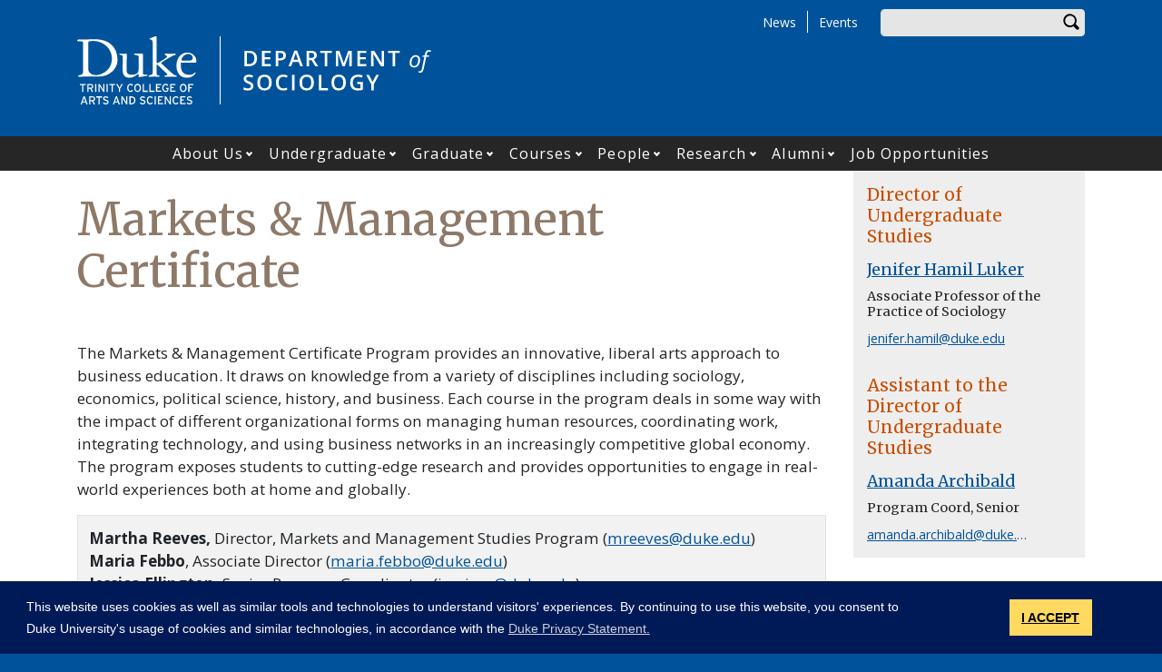

--- FILE ---
content_type: text/html; charset=UTF-8
request_url: https://sociology.duke.edu/undergraduate/certificate
body_size: 12074
content:
<!DOCTYPE html>
<html lang="en" dir="ltr" prefix="og: https://ogp.me/ns#">
  <head>
    <meta charset="utf-8" />
<script async src="https://www.googletagmanager.com/gtag/js?id=UA-7538209-46"></script>
<script>window.dataLayer = window.dataLayer || [];function gtag(){dataLayer.push(arguments)};gtag("js", new Date());gtag("set", "developer_id.dMDhkMT", true);gtag("config", "UA-7538209-46", {"groups":"default","anonymize_ip":true,"page_placeholder":"PLACEHOLDER_page_path"});gtag("config", "G-5PH88SBFTZ", {"groups":"default","page_placeholder":"PLACEHOLDER_page_location"});</script>
<meta name="description" content="The Markets &amp; Management Certificate Program provides an innovative, liberal arts approach to business education. It draws on knowledge from a variety of disciplines including sociology, economics, political science, history, and business. Each course in the program deals in some way with the impact of different organizational forms on managing human resources, coordinating work, integrating technology, and using business networks in an increasingly competitive global economy." />
<link rel="canonical" href="https://sociology.duke.edu/undergraduate/certificate" />
<meta property="og:site_name" content="Department of Sociology" />
<meta property="og:type" content="page" />
<meta property="og:url" content="https://sociology.duke.edu/undergraduate/certificate" />
<meta property="og:title" content="Markets &amp; Management Certificate" />
<meta property="og:description" content="The Markets &amp; Management Certificate Program provides an innovative, liberal arts approach to business education. It draws on knowledge from a variety of disciplines including sociology, economics, political science, history, and business. Each course in the program deals in some way with the impact of different organizational forms on managing human resources, coordinating work, integrating technology, and using business networks in an increasingly competitive global economy." />
<meta property="og:image:width" content="1200" />
<meta property="og:image:height" content="630" />
<meta name="twitter:card" content="summary_large_image" />
<meta name="twitter:description" content="The Markets &amp; Management Certificate Program provides an innovative, liberal arts approach to business education. It draws on knowledge from a variety of disciplines including sociology, economics, political science, history, and business. Each course in the program deals in some way with the impact of different organizational forms on managing human resources, coordinating work, integrating technology, and using business networks in an increasingly competitive global economy." />
<meta name="twitter:site" content="@duketrinity" />
<meta name="twitter:title" content="Markets &amp; Management Certificate" />
<meta name="twitter:site:id" content="128961272" />
<meta name="Generator" content="Drupal 10 (https://www.drupal.org)" />
<meta name="MobileOptimized" content="width" />
<meta name="HandheldFriendly" content="true" />
<meta name="viewport" content="width=device-width, initial-scale=1, shrink-to-fit=no" />
<meta http-equiv="x-ua-compatible" content="ie=edge" />
<link rel="icon" href="/sites/sociology.duke.edu/themes/tts_sub/favicon.ico" type="image/vnd.microsoft.icon" />

    <title>Markets &amp; Management Certificate | Department of Sociology</title>
    <!-- TTS Nagios Verification -->
    <link rel="stylesheet" media="all" href="/core/modules/system/css/components/align.module.css?t5i73y" />
<link rel="stylesheet" media="all" href="/core/modules/system/css/components/fieldgroup.module.css?t5i73y" />
<link rel="stylesheet" media="all" href="/core/modules/system/css/components/container-inline.module.css?t5i73y" />
<link rel="stylesheet" media="all" href="/core/modules/system/css/components/clearfix.module.css?t5i73y" />
<link rel="stylesheet" media="all" href="/core/modules/system/css/components/details.module.css?t5i73y" />
<link rel="stylesheet" media="all" href="/core/modules/system/css/components/hidden.module.css?t5i73y" />
<link rel="stylesheet" media="all" href="/core/modules/system/css/components/item-list.module.css?t5i73y" />
<link rel="stylesheet" media="all" href="/core/modules/system/css/components/js.module.css?t5i73y" />
<link rel="stylesheet" media="all" href="/core/modules/system/css/components/nowrap.module.css?t5i73y" />
<link rel="stylesheet" media="all" href="/core/modules/system/css/components/position-container.module.css?t5i73y" />
<link rel="stylesheet" media="all" href="/core/modules/system/css/components/reset-appearance.module.css?t5i73y" />
<link rel="stylesheet" media="all" href="/core/modules/system/css/components/resize.module.css?t5i73y" />
<link rel="stylesheet" media="all" href="/core/modules/system/css/components/system-status-counter.css?t5i73y" />
<link rel="stylesheet" media="all" href="/core/modules/system/css/components/system-status-report-counters.css?t5i73y" />
<link rel="stylesheet" media="all" href="/core/modules/system/css/components/system-status-report-general-info.css?t5i73y" />
<link rel="stylesheet" media="all" href="/core/modules/system/css/components/tablesort.module.css?t5i73y" />
<link rel="stylesheet" media="all" href="/modules/contrib/disclosure_menu/css/horizontal-menu.css?t5i73y" />
<link rel="stylesheet" media="all" href="/modules/contrib/disclosure_menu/css/default-menu.css?t5i73y" />
<link rel="stylesheet" media="all" href="/modules/contrib/disclosure_menu/css/hover-menu.css?t5i73y" />
<link rel="stylesheet" media="all" href="/modules/contrib/responsive_tables_filter/css/tablesaw-base.css?t5i73y" />
<link rel="stylesheet" media="screen" href="/modules/contrib/responsive_tables_filter/css/tablesaw-responsive.css?t5i73y" />
<link rel="stylesheet" media="all" href="/modules/contrib/responsive_tables_filter/css/tables.columntoggle.css?t5i73y" />
<link rel="stylesheet" media="all" href="/modules/contrib/responsive_tables_filter/css/customizations.css?t5i73y" />
<link rel="stylesheet" media="all" href="/core/modules/views/css/views.module.css?t5i73y" />
<link rel="stylesheet" media="all" href="/core/modules/layout_discovery/layouts/onecol/onecol.css?t5i73y" />
<link rel="stylesheet" media="all" href="/modules/contrib/paragraphs/css/paragraphs.unpublished.css?t5i73y" />
<link rel="stylesheet" media="all" href="/sites/sociology.duke.edu/files/css/responsive_menu_breakpoint.css?t5i73y" />
<link rel="stylesheet" media="all" href="/libraries/mmenu/dist/mmenu.css?t5i73y" />
<link rel="stylesheet" media="all" href="/modules/contrib/responsive_menu/css/responsive_menu.css?t5i73y" />
<link rel="stylesheet" media="all" href="/themes/contrib/bootstrap_barrio/css/components/node.css?t5i73y" />
<link rel="stylesheet" media="all" href="/themes/contrib/bootstrap_barrio/css/components/affix.css?t5i73y" />
<link rel="stylesheet" media="all" href="//fonts.googleapis.com/icon?family=Material+Icons" />
<link rel="stylesheet" media="all" href="/themes/custom/tts_base/css/style.css?t5i73y" />
<link rel="stylesheet" media="print" href="/themes/custom/tts_base/css/print.css?t5i73y" />
<link rel="stylesheet" media="all" href="/sites/sociology.duke.edu/themes/tts_sub/css/style.css?t5i73y" />

    
    <link rel="stylesheet" type="text/css" media="screen" href="https://alertbar.oit.duke.edu/sites/all/themes/blackwell/css/alert.css">
    <style type="text/css">.duke-alert{margin:0 auto;}</style>
    <script src="//cdnjs.cloudflare.com/ajax/libs/cookieconsent2/3.1.0/cookieconsent.min.js"></script>
    <link rel="stylesheet" type="text/css" href="//cdnjs.cloudflare.com/ajax/libs/cookieconsent2/3.1.0/cookieconsent.min.css">
    <script>
    window.addEventListener("load", function(){
    window.cookieconsent.initialise({
      "palette": {
        "popup": {
          "background": "#001a57"
        },
        "button": {
          "background": "#ffd960",
          "color": "#000000"
        }
      },
      "content": {
        "message": "This website uses cookies as well as similar tools and technologies to understand visitors' experiences. By continuing to use this website, you consent to Duke University's usage of cookies and similar technologies, in accordance with the ",
        "dismiss": "I ACCEPT",
        "link": "Duke Privacy Statement.",
        "href": 'https://oarc.duke.edu/privacy/duke-university-privacy-statement'
      },
      "onPopupOpen": function() {
        var dismiss = document.getElementsByClassName("cc-dismiss");
        Array.prototype.forEach.call(dismiss, function(elem) {
          elem.addEventListener("keypress", function(e) {
            if ((e.keyCode == 32) || (e.keyCode == 13)) { e.preventDefault(); e.target.click(); }
          });
        });
      }
    })});
    </script>
  </head>
  <body class="layout-one-sidebar layout-sidebar-second page-node-1042 path-node node--type-page tts-sub">
    <a href="#main-content" class="visually-hidden focusable skip-link">
      Skip to main content
    </a>
    <script src="https://alertbar.oit.duke.edu/alert.html"></script>
    
    <div class="responsive-menu-page-wrapper">
  <div id="page-wrapper">
  <div id="page">
    <header id="header" class="header" role="banner" aria-label="Site header">
                        <div id="header-top" class="header-top container clearfix">
                          <div id="search-block" class="form-inline navbar-form float-right">
                  <div id="block-headersearchform" class="block block-block-content block-block-contente0a90144-f7d5-4776-86ea-41e075f60f31">
  
    
      <div class="content">
      
            <div class="clearfix text-formatted field field--name-body field--type-text-with-summary field--label-hidden field__item"><div id="search-block" class="form-inline navbar-form float-right">
  <div class="search-block-form block block-search block-search-form-block" data-drupal-selector="search-block-form" id="block-tts-sub-search" role="search">
    <div class="content">
      <div class="content">
        <form action="/search/node" method="get" id="search-block-form" accept-charset="UTF-8" class="search-form search-block-form form-row">
          <fieldset class="js-form-item js-form-type-search form-type-search js-form-item-search-api-fulltext form-item-search-api-fulltext form-group">
            <label for="edit-search-api-fulltext" class="sr-only">Enter your keywords</label>
            <input data-drupal-selector="edit-search-api-fulltext" type="search" id="edit-search-api-fulltext" name="keys" value="" size="30" maxlength="128" class="form-search form-control">
          </fieldset>
          <div data-drupal-selector="edit-actions" class="form-actions js-form-wrapper form-group" id="edit-actions"><button data-drupal-selector="edit-submit" type="submit" id="edit-submit" value="Search" class="button js-form-submit form-submit btn btn-primary">Search</button></div>
        </form>
      </div>
    </div>
  </div>
</div></div>
      
    </div>
  </div>


              </div>
                                        <div id="block-responsivemenumobileicon" class="responsive-menu-toggle-wrapper responsive-menu-toggle block block-responsive-menu block-responsive-menu-toggle">
  
    
      <div class="content">
      <a id="toggle-icon" class="toggle responsive-menu-toggle-icon" title="Menu" href="#off-canvas">
  <span class="icon"></span><span class="label">Menu</span>
</a>
    </div>
  </div>
<div role="navigation" aria-labelledby="block-tts-sub-secondarymenu-menu" id="block-tts-sub-secondarymenu" class="block block-menu navigation menu--secondary-menu">
            
  <h2 class="sr-only" id="block-tts-sub-secondarymenu-menu">Secondary Menu</h2>
  

        
      <ul class="clearfix menu menu--secondary-menu nav">
                  <li>
        <a href="/news" data-drupal-link-system-path="node/2002">News</a>
                  </li>
                  <li>
        <a href="/events" data-drupal-link-system-path="node/2003">Events</a>
                  </li>
        </ul>
  

  </div>


                      </div>
                          <div class="container" id="main-header">
              <div id="block-tts-sub-branding" class="clearfix block block-system block-system-branding-block">
  
    
      	<div class="site-logo">
	    <a href="http://trinity.duke.edu/" title="Duke University - Trinity College of Arts and Sciences"><img src="/themes/custom/tts_base/images/trinity-logo.svg" alt="Duke University - Trinity College of Arts and Sciences" /></a>
		</div>
      	<div class="site-name">
      <a href="/" title="Department of Sociology" rel="home"><span><img src="/sites/sociology.duke.edu/themes/tts_sub/logo.svg" alt="Department of Sociology wordmark"></span></a>
    </div>
  </div>


          </div>
                          <div id="primary-navigation" class="navbar navbar-expand-lg justify-content-center" data-toggle="affix" aria-label="main menu">
            <div class="main-navbar justify-content-center container" id="main-navbar">
                  <nav role="navigation" aria-labelledby="block-tts-sub-mainnavigation-menu" id="block-tts-sub-mainnavigation">
            
  <h2 class="visually-hidden" id="block-tts-sub-mainnavigation-menu">Main navigation</h2>
  

        




            <ul
       class="clearfix hover horizontal menu" id="disclosure-menu"
      style=
    >
                                      <li  data-submenu-id="submenu_disclosure-menu_menu_link_content-518f9c7e-aa78-4fbe-87f3-41f5436b17a5" class="menu__item menu__item--level-1 menu__item--has-submenu">
          <div class="menu__item-container">
                        <a href="/about-us" class="menu__item-link" data-drupal-link-system-path="node/154">About Us</a>
                          <button type="button"
                class="menu__submenu-toggle"
                aria-expanded="false"
                aria-controls="submenu_disclosure-menu_menu_link_content-518f9c7e-aa78-4fbe-87f3-41f5436b17a5"
              >
                  
                                  <span>
                    Open About Us submenu
                  </span>
                              </button>
                      </div>
                                  <div class="menu__submenu-container">
                          <ul
       id="submenu_disclosure-menu_menu_link_content-518f9c7e-aa78-4fbe-87f3-41f5436b17a5" class="hide menu__submenu--disclosure menu__submenu"
      style=display:none
    >
                                      <li  class="menu__submenu-item menu__item--level-2">
          <div class="menu__item-container">
                        <a href="https://sociology.duke.edu/duke-sociology" class="menu__submenu-item-link">Key Facts</a>
                      </div>
                  </li>
                                      <li  class="menu__submenu-item menu__item--level-2">
          <div class="menu__item-container">
                        <a href="/about/resources" class="menu__submenu-item-link" data-drupal-link-system-path="node/1073">Department Resources</a>
                      </div>
                  </li>
                                      <li  class="menu__submenu-item menu__item--level-2">
          <div class="menu__item-container">
                        <a href="/about/statement-workplace-environment" class="menu__submenu-item-link" data-drupal-link-system-path="node/1038">Statement on Workplace Environment</a>
                      </div>
                  </li>
                                      <li  class="menu__submenu-item menu__item--level-2">
          <div class="menu__item-container">
                        <a href="/graduate/colloquium" class="menu__submenu-item-link" data-drupal-link-system-path="node/1067">Jensen Speaker Series</a>
                      </div>
                  </li>
          </ul>
  
            </div>
                  </li>
                                      <li  data-submenu-id="submenu_disclosure-menu_menu_link_content-2fc611de-a9d2-4f18-9b81-b07a85a82cae" class="menu__item menu__item--level-1 menu__item--has-submenu">
          <div class="menu__item-container">
                        <a href="/undergraduate-program" class="menu__item-link" data-drupal-link-system-path="node/1039">Undergraduate</a>
                          <button type="button"
                class="menu__submenu-toggle"
                aria-expanded="false"
                aria-controls="submenu_disclosure-menu_menu_link_content-2fc611de-a9d2-4f18-9b81-b07a85a82cae"
              >
                  
                                  <span>
                    Open Undergraduate submenu
                  </span>
                              </button>
                      </div>
                                  <div class="menu__submenu-container">
                          <ul
       id="submenu_disclosure-menu_menu_link_content-2fc611de-a9d2-4f18-9b81-b07a85a82cae" class="hide menu__submenu--disclosure menu__submenu"
      style=display:none
    >
                                      <li  class="menu__submenu-item menu__item--level-2">
          <div class="menu__item-container">
                        <a href="/undergraduate/advising" class="menu__submenu-item-link" data-drupal-link-system-path="node/1048">For Current Students</a>
                      </div>
                  </li>
                                      <li  class="menu__submenu-item menu__item--level-2">
          <div class="menu__item-container">
                        <a href="/undergraduate/major" class="menu__submenu-item-link" data-drupal-link-system-path="node/1040">Major Requirements</a>
                      </div>
                  </li>
                                      <li  class="menu__submenu-item menu__item--level-2">
          <div class="menu__item-container">
                        <a href="/undergraduate/major/Optional-Concentrations" class="menu__submenu-item-link" data-drupal-link-system-path="node/1717">Optional Concentrations</a>
                      </div>
                  </li>
                                      <li  class="menu__submenu-item menu__item--level-2">
          <div class="menu__item-container">
                        <a href="/undergraduate/minors" class="menu__submenu-item-link" data-drupal-link-system-path="node/1041">Minors and Affiliated Certificate Program</a>
                      </div>
                  </li>
                                      <li  class="menu__submenu-item menu__item--level-2">
          <div class="menu__item-container">
                        <a href="/undergraduate/career-paths" class="menu__submenu-item-link" data-drupal-link-system-path="node/1044">What Can You Do with a Sociology Degree?</a>
                      </div>
                  </li>
          </ul>
  
            </div>
                  </li>
                                      <li  data-submenu-id="submenu_disclosure-menu_menu_link_content-43053cee-df85-4918-9696-1079feeb318f" class="menu__item menu__item--level-1 menu__item--has-submenu">
          <div class="menu__item-container">
                        <a href="/graduate" class="menu__item-link" data-drupal-link-system-path="node/1060">Graduate</a>
                          <button type="button"
                class="menu__submenu-toggle"
                aria-expanded="false"
                aria-controls="submenu_disclosure-menu_menu_link_content-43053cee-df85-4918-9696-1079feeb318f"
              >
                  
                                  <span>
                    Open Graduate submenu
                  </span>
                              </button>
                      </div>
                                  <div class="menu__submenu-container">
                          <ul
       id="submenu_disclosure-menu_menu_link_content-43053cee-df85-4918-9696-1079feeb318f" class="hide menu__submenu--disclosure menu__submenu"
      style=display:none
    >
                                      <li  class="menu__submenu-item menu__item--level-2">
          <div class="menu__item-container">
                        <a href="/graduate/phd-requirements" class="menu__submenu-item-link" data-drupal-link-system-path="node/1061">Ph.D. Requirements</a>
                      </div>
                  </li>
                                      <li  class="menu__submenu-item menu__item--level-2">
          <div class="menu__item-container">
                        <a href="/graduate/apply" class="menu__submenu-item-link" data-drupal-link-system-path="node/1068">For Prospective Students</a>
                      </div>
                  </li>
                                      <li  class="menu__submenu-item menu__item--level-2">
          <div class="menu__item-container">
                        <a href="/graduate/forms" class="menu__submenu-item-link" data-drupal-link-system-path="node/1716">For Current Students</a>
                      </div>
                  </li>
                                      <li  class="menu__submenu-item menu__item--level-2">
          <div class="menu__item-container">
                        <a href="/graduate/hire-duke-phd" class="menu__submenu-item-link" data-drupal-link-system-path="graduate/hire-duke-phd">Hire a Duke Ph.D.</a>
                      </div>
                  </li>
          </ul>
  
            </div>
                  </li>
                                      <li  data-submenu-id="submenu_disclosure-menu_menu_link_content-b8a2cf20-03fd-48ed-8de8-ceb9cc41027e" class="menu__item menu__item--level-1 menu__item--has-submenu">
          <div class="menu__item-container">
                        <a href="/courses" class="menu__item-link" data-drupal-link-system-path="node/2005">Courses</a>
                          <button type="button"
                class="menu__submenu-toggle"
                aria-expanded="false"
                aria-controls="submenu_disclosure-menu_menu_link_content-b8a2cf20-03fd-48ed-8de8-ceb9cc41027e"
              >
                  
                                  <span>
                    Open Courses submenu
                  </span>
                              </button>
                      </div>
                                  <div class="menu__submenu-container">
                          <ul
       id="submenu_disclosure-menu_menu_link_content-b8a2cf20-03fd-48ed-8de8-ceb9cc41027e" class="hide menu__submenu--disclosure menu__submenu"
      style=display:none
    >
                                      <li  class="menu__submenu-item menu__item--level-2">
          <div class="menu__item-container">
                        <a href="https://sociology.duke.edu/spring-2026-schedule" title="Fall 2024 Course Schedule" class="menu__submenu-item-link">Spring 2026</a>
                      </div>
                  </li>
          </ul>
  
            </div>
                  </li>
                                      <li  data-submenu-id="submenu_disclosure-menu_menu_link_content-e8f21de8-5fa2-4955-9aa0-2038b7c9d4c8" class="menu__item menu__item--level-1 menu__item--has-submenu">
          <div class="menu__item-container">
                        <a href="/people/appointed-faculty/primary-faculty" class="menu__item-link" data-drupal-link-system-path="people/appointed-faculty/primary-faculty">People</a>
                          <button type="button"
                class="menu__submenu-toggle"
                aria-expanded="false"
                aria-controls="submenu_disclosure-menu_menu_link_content-e8f21de8-5fa2-4955-9aa0-2038b7c9d4c8"
              >
                  
                                  <span>
                    Open People submenu
                  </span>
                              </button>
                      </div>
                                  <div class="menu__submenu-container">
                          <ul
       id="submenu_disclosure-menu_menu_link_content-e8f21de8-5fa2-4955-9aa0-2038b7c9d4c8" class="hide menu__submenu--disclosure menu__submenu"
      style=display:none
    >
                                      <li  class="menu__submenu-item menu__item--level-2">
          <div class="menu__item-container">
                        <a href="/people/appointed-faculty/primary-faculty" class="menu__submenu-item-link" data-drupal-link-system-path="people/appointed-faculty/primary-faculty">Primary Faculty</a>
                      </div>
                  </li>
                                      <li  class="menu__submenu-item menu__item--level-2">
          <div class="menu__item-container">
                        <a href="/people/appointed-faculty/secondary-faculty" class="menu__submenu-item-link" data-drupal-link-system-path="people/appointed-faculty/secondary-faculty">Secondary Faculty</a>
                      </div>
                  </li>
                                      <li  class="menu__submenu-item menu__item--level-2">
          <div class="menu__item-container">
                        <a href="/people/other-faculty/emeriti" class="menu__submenu-item-link" data-drupal-link-system-path="people/other-faculty/emeriti">Emeriti Faculty</a>
                      </div>
                  </li>
                                      <li  class="menu__submenu-item menu__item--level-2">
          <div class="menu__item-container">
                        <a href="/people/other-faculty/mms-instructors" class="menu__submenu-item-link" data-drupal-link-system-path="node/3027">MMS Instructors</a>
                      </div>
                  </li>
                                      <li  class="menu__submenu-item menu__item--level-2">
          <div class="menu__item-container">
                        <a href="/people/graduate-students" class="menu__submenu-item-link" data-drupal-link-system-path="people/graduate-students">Graduate Students</a>
                      </div>
                  </li>
                                      <li  class="menu__submenu-item menu__item--level-2">
          <div class="menu__item-container">
                        <a href="/people/other-faculty/research-staff" class="menu__submenu-item-link" data-drupal-link-system-path="people/other-faculty/research-staff">Research Associates</a>
                      </div>
                  </li>
                                      <li  class="menu__submenu-item menu__item--level-2">
          <div class="menu__item-container">
                        <a href="/people/staff" class="menu__submenu-item-link" data-drupal-link-system-path="people/staff">Staff</a>
                      </div>
                  </li>
          </ul>
  
            </div>
                  </li>
                                      <li  data-submenu-id="submenu_disclosure-menu_menu_link_content-ef19e509-c043-4ec0-91e1-3a62fa83e0b0" class="menu__item menu__item--level-1 menu__item--has-submenu">
          <div class="menu__item-container">
                        <a href="/research" class="menu__item-link" data-drupal-link-system-path="node/1705">Research</a>
                          <button type="button"
                class="menu__submenu-toggle"
                aria-expanded="false"
                aria-controls="submenu_disclosure-menu_menu_link_content-ef19e509-c043-4ec0-91e1-3a62fa83e0b0"
              >
                  
                                  <span>
                    Open Research submenu
                  </span>
                              </button>
                      </div>
                                  <div class="menu__submenu-container">
                          <ul
       id="submenu_disclosure-menu_menu_link_content-ef19e509-c043-4ec0-91e1-3a62fa83e0b0" class="hide menu__submenu--disclosure menu__submenu"
      style=display:none
    >
                                      <li  class="menu__submenu-item menu__item--level-2">
          <div class="menu__item-container">
                        <a href="https://sociology.duke.edu/research" class="menu__submenu-item-link">Research Clusters</a>
                      </div>
                  </li>
                                      <li  class="menu__submenu-item menu__item--level-2">
          <div class="menu__item-container">
                        <a href="/selected-books" class="menu__submenu-item-link" data-drupal-link-system-path="selected-books">Selected Faculty Books</a>
                      </div>
                  </li>
                                      <li  class="menu__submenu-item menu__item--level-2">
          <div class="menu__item-container">
                        <a href="https://sociology.duke.edu/undergraduate-research" class="menu__submenu-item-link">Undergraduate Research</a>
                      </div>
                  </li>
          </ul>
  
            </div>
                  </li>
                                      <li  data-submenu-id="submenu_disclosure-menu_menu_link_content-3c2248ae-cda5-48bc-b4df-ed06f1571d9e" class="menu__item menu__item--level-1 menu__item--has-submenu">
          <div class="menu__item-container">
                        <a href="/alumni" class="menu__item-link" data-drupal-link-system-path="node/2192">Alumni</a>
                          <button type="button"
                class="menu__submenu-toggle"
                aria-expanded="false"
                aria-controls="submenu_disclosure-menu_menu_link_content-3c2248ae-cda5-48bc-b4df-ed06f1571d9e"
              >
                  
                                  <span>
                    Open Alumni submenu
                  </span>
                              </button>
                      </div>
                                  <div class="menu__submenu-container">
                          <ul
       id="submenu_disclosure-menu_menu_link_content-3c2248ae-cda5-48bc-b4df-ed06f1571d9e" class="hide menu__submenu--disclosure menu__submenu"
      style=display:none
    >
                                      <li  class="menu__submenu-item menu__item--level-2">
          <div class="menu__item-container">
                        <a href="/alumni/for-students" class="menu__submenu-item-link" data-drupal-link-system-path="node/1074">For Current Students</a>
                      </div>
                  </li>
                                      <li  class="menu__submenu-item menu__item--level-2">
          <div class="menu__item-container">
                        <a href="/alumni/for-alumni" class="menu__submenu-item-link" data-drupal-link-system-path="node/1075">For Our Alumni</a>
                      </div>
                  </li>
          </ul>
  
            </div>
                  </li>
                                      <li  class="menu__item menu__item--level-1">
          <div class="menu__item-container">
                        <a href="/current-job-opportunities" class="menu__item-link" data-drupal-link-system-path="node/3004">Job Opportunities</a>
                      </div>
                  </li>
          </ul>
  


  </nav>



            </div>
          </div>
                  </header>
    <main>
          <div class="top-paragraphs">
          <section class="no-gutters region region-top-paragraphs">
    <div class="views-element-container block block-views block-views-blockparagraphs-block-2" id="block-views-block-paragraphs-block-2">
  
    
      <div class="content">
      <div><div class="view view-paragraphs view-id-paragraphs view-display-id-block_2 js-view-dom-id-65dd6e59761611db35fac781c395984dbe133d044738b42ee604c91f0ba1a90f">
  
    
      
      <div class="view-content row">
          <div class="views-row">
    <div class="views-field views-field-field-paragraphs-top"><div class="field-content"></div></div>
  </div>

    </div>
  
          </div>
</div>

    </div>
  </div>

  </section>

      </div>
          <div id="main-wrapper" class="layout-main-wrapper clearfix">
                  <div id="main" class="container">
            <div class="row row-offcanvas clearfix">
              <div class="main-content col" id="content"><!-- manually setting class and id <div class="main-content col" id="content" role="main"> -->
                <section class="section">
                  <a id="main-content" tabindex="-1"></a>
                    <section class="no-gutters region region-content">
    <div id="block-tts-sub-page-title" class="block block-core block-page-title-block">
  
    
      <div class="content">
      
  <h1 class="title"><span class="field field--name-title field--type-string field--label-hidden">Markets &amp; Management Certificate</span>
</h1>


    </div>
  </div>
<div data-drupal-messages-fallback class="hidden"></div>
<div id="block-tts-sub-content" class="block block-system block-system-main-block">
  
    
      <div class="content">
      

<article class="node node--type-page node--view-mode-full clearfix">
  <header>
    
        
      </header>
  <div class="node__content clearfix">
    
            <div class="clearfix text-formatted field field--name-body field--type-text-with-summary field--label-hidden field__item"><p>The Markets &amp; Management Certificate Program provides an innovative, liberal arts approach to business education. It draws on knowledge from a variety of disciplines including sociology, economics, political science, history, and business. Each course in the program deals in some way with the impact of different organizational forms on managing human resources, coordinating work, integrating technology, and using business networks in an increasingly competitive global economy. The program exposes students to cutting-edge research and provides opportunities to engage in real-world experiences both at home and globally.</p><table class="table table-bordered table-striped"><tbody><tr><td><strong>Martha Reeves, </strong>Director, Markets and Management Studies Program (<a href="mailto:mreeves@duke.edu">mreeves@duke.edu</a>)<br><strong>Maria Febbo</strong>, Associate Director (<a href="mailto:maria.febbo@duke.edu">maria.febbo@duke.edu</a>)<br><strong>Jessica Ellington, </strong>Senior Program Coordinator (<a href="mailto:bonniew@duke.edu">jessicae@duke.edu</a>)</td></tr></tbody></table><p><a class="btn-primary" href="https://markets.duke.edu">Learn More about the Certificate</a></p><h2><span class="element-invisible">about the Markets &amp; Management Certificate PrograCertificate</span><br>Certificate</h2><h4>Requirements: 7 Courses</h4><p><em>For students who matriculated on or after Fall 2022:</em></p><ul><li>Gateway (Choose one to be taken in the first or second year)<ul><li><span>MMS 197</span>—<span>Organizational Leadership and Management</span></li><li>SOC 258—Markets and Marketing</li></ul></li><li>1 Core Course</li><li>4 Elective Courses</li><li>MMS 450—Markets &amp; Management (Capstone course to be taken in the senior year)</li></ul><p><em>For students who matriculated before Fall 2022:</em></p><ul><li>2 Core Courses</li><li>4 Elective Courses</li><li>MMS 450—Markets &amp; Management (Capstone course to be taken in the senior year)</li></ul><p><strong>For your course selection:</strong></p><ul><li>You may use additional core courses to fulfill elective requirement</li><li>No more than 3 courses may originate in a single area (Example: MMS, SOC, ECO)</li><li>No more than 2 courses that are used to satisfy the requirements of any major, minor, or other certificate program can count toward the Markets &amp; Management Studies certificate.</li></ul></div>
      
  </div>
</article>

    </div>
  </div>

  </section>

                </section>
              </div>
                                            <div class="sidebar col-md-4 col-lg-3 order-last" id="sidebar_second">
                  <aside class="section" role="complementary">
                      <section class="no-gutters region region-sidebar-second">
    <div id="block-dusnew" class="block block-block-content block-block-contentef82f090-526b-4897-9378-089f123feaf7">
  
    
      <div class="content">
      
            <div class="field field--name-field-view field--type-viewsreference field--label-hidden field__item"><div class="views-element-container"><div class="view view-administrative-positions view-id-administrative_positions view-display-id-block_3 js-view-dom-id-27bf1d15faabf929ceeaf84ea5a65598af11b4567d842a66e0578afcf50f229c">
  
    
      
      <div class="view-content row">
      



    <div  class="views-row row-0 first last odd">
  
    <div class="row bs-1col node node--type-department-member node--view-mode-administrative-position">
  
  <article class="col-sm-12 bs-region bs-region--main">
        
      <div class="h4" role="heading" aria-level="2">Director of Undergraduate Studies</div>
      
  

<div class="views-element-container"><div class="view view-eva view-administrative-positions view-id-administrative_positions view-display-id-entity_view_1 js-view-dom-id-7d9a32921ee0fa7c739117477f8740445427eadabf76567104584118a55f6c96">
  
    

  
  

      <div class="views-row">
    <div class="views-field views-field-field-profile-url"><div class="field-content"><div class="h5" role="heading" aria-level="3"><a href="https://scholars.duke.edu/person/jenifer.hamil.luker">Jenifer Hamil Luker</a></div></div></div>
  </div>

  
  

  
  

  
  </div>
</div>
<div class="views-element-container"><div class="view view-eva view-administrative-positions view-id-administrative_positions view-display-id-entity_view_3 js-view-dom-id-d2bda48b8ee6f4bea0146aa865f5a4d16f9469de8e30b008fbd24d091bd1d4d3">
  
    

  
  

      <div class="views-row">
    <div class="views-field views-field-field-appointment-titles"><div class="field-content h6">Associate Professor of the Practice of Sociology</div></div>
  </div>

  
  

  
  

  
  </div>
</div>
<div class="views-element-container"><div class="view view-eva view-administrative-positions view-id-administrative_positions view-display-id-entity_view_2 js-view-dom-id-c866cbbae12ca1d56aadf887ebcd8c2fb2cf24dab3b6ef973cb5b0b26dc696e3">
  
    

  
  

      <div class="views-row">
    <div class="views-field views-field-field-administrative-email"><div class="field-content"><a href="mailto:jenifer.hamil@duke.edu">jenifer.hamil@duke.edu</a></div></div>
  </div>

  
  

  
  

  
  </div>
</div>

  </article>
</div>



    </div>
  


    </div>
  
          </div>
</div>
</div>
      
    </div>
  </div>
<div id="block-dusanew" class="block block-block-content block-block-contentc2150f6d-7607-432f-b65c-986fb6f4ab09">
  
    
      <div class="content">
      
            <div class="field field--name-field-view field--type-viewsreference field--label-hidden field__item"><div class="views-element-container"><div class="view view-administrative-positions view-id-administrative_positions view-display-id-block_3 js-view-dom-id-8008ab11ff4ba9f7657d3b5ec72351ef3b45d8d0a3ee59bf25302fce7f3d2395">
  
    
      
      <div class="view-content row">
      



    <div  class="views-row row-0 first last odd">
  
    <div class="row bs-1col node node--type-department-member node--view-mode-administrative-position">
  
  <article class="col-sm-12 bs-region bs-region--main">
        
      <div class="h4" role="heading" aria-level="2">Assistant to the Director of Undergraduate Studies</div>
      
  

<div class="views-element-container"><div class="view view-eva view-administrative-positions view-id-administrative_positions view-display-id-entity_view_1 js-view-dom-id-2b54e42fc967e2315587c8ad549505253e8f9c0b23da405be0b87c398eef6a2d">
  
    

  
  

      <div class="views-row">
    <div class="views-field views-field-field-profile-url"><div class="field-content"><div class="h5" role="heading" aria-level="3"><a href="https://scholars.duke.edu/person/amanda.archibald">Amanda Archibald</a></div></div></div>
  </div>

  
  

  
  

  
  </div>
</div>
<div class="views-element-container"><div class="view view-eva view-administrative-positions view-id-administrative_positions view-display-id-entity_view_3 js-view-dom-id-312f2e1d22bbb2f3f8cce5b064f399ec7911fc003bd2f4a69d22894f53fac52b">
  
    

  
  

      <div class="views-row">
    <div class="views-field views-field-field-appointment-titles"><div class="field-content h6"><div class="h6">Program Coord, Senior</div></div></div>
  </div>

  
  

  
  

  
  </div>
</div>
<div class="views-element-container"><div class="view view-eva view-administrative-positions view-id-administrative_positions view-display-id-entity_view_2 js-view-dom-id-7ddf4f2f8ef55f5f5e8f840f37747033741d8f6a8d3481020e08ee08a8a9cb22">
  
    

  
  

      <div class="views-row">
    <div class="views-field views-field-field-administrative-email"><div class="field-content"><a href="mailto:amanda.archibald@duke.edu">amanda.archibald@duke.edu</a></div></div>
  </div>

  
  

  
  

  
  </div>
</div>

  </article>
</div>



    </div>
  


    </div>
  
          </div>
</div>
</div>
      
    </div>
  </div>

  </section>

                  </aside>
                </div>
                          </div>
          </div>
              </div>
                  <div class="bottom-paragraphs">
            <section class="no-gutters region region-bottom-paragraphs">
    <div class="views-element-container block block-views block-views-blockparagraphs-block-1" id="block-tts-sub-views-block-paragraphs-block-1">
  
    
      <div class="content">
      <div><div class="view view-paragraphs view-id-paragraphs view-display-id-block_1 js-view-dom-id-2002469f92a7c46ce216755a6cb7e9ed8454615e8690410fd22b5c66b3a9987a">
  
    
      
      <div class="view-content row">
          <div class="views-row">
    <div class="views-field views-field-field-paragraphs-bottom"><div class="field-content"></div></div>
  </div>

    </div>
  
          </div>
</div>

    </div>
  </div>

  </section>

        </div>
              </main>
    <footer class="site-footer">
              <div class="container">
                      <div class="site-footer-inner clearfix row">
              <div class="footer-top container">  <div id="block-footer" class="block block-block-content block-block-content83e3c838-7954-4c1b-8d45-dd05e23d252f">
  
    
      <div class="content">
        <div class="layout layout--onecol">
    <div  class="layout__region layout__region--content">
      
<div  class="row justify-content-between">
    
<div  class="col-6 col-sm-6 col-md-3 col-lg-2 order-12 order-lg-0">
        
      <a href="https://trinity.duke.edu" target="_blank">  <img loading="lazy" src="/sites/sociology.duke.edu/files/footer-logo/duke_wordmark_small.svg" alt="Duke wordmark." />

</a>
      
  


            <div class="clearfix text-formatted field field--name-field-address-and-contact-info field--type-text-long field--label-hidden field__item"><h2>Sociology</h2><p><strong>Physical Address:</strong><br>2200 West Main Street&nbsp;<br>Suite 700<br>Durham, NC 27705</p><p><strong>Mailing Address:</strong><br>Duke Box 90088<br>Durham, NC 27708</p><p><br>Phone: (919) 660-5614<br>Fax: (919) 660-5623</p></div>
      
  </div>
<div  class="col-6 col-sm-6 col-md-3 col-lg-2">
    
      <div><div class="row bs-1col paragraph paragraph--type-footer-links">
  
  <div class="bs-region bs-region--main">
        
      <h2 class="footer-heading">Undergraduate</h2>
      
  

    
      <div class="footer-link"><a href="/undergraduate/major">Major Requirements</a></div>
      <div class="footer-link"><a href="/undergraduate/minors">Minor Requirements</a></div>
      <div class="footer-link"><a href="/current-opportunities">Current Opportunities</a></div>
      <div class="footer-link"><a href="/undergraduate/career-paths">Sociology Careers</a></div>
      
  


  </div>
</div>

</div>
  
  </div>
<div  class="col-6 col-sm-6 col-md-3 col-lg-2">
    
      <div><div class="row bs-1col paragraph paragraph--type-footer-links">
  
  <div class="bs-region bs-region--main">
        
      <h2 class="footer-heading">Graduate</h2>
      
  

    
      <div class="footer-link"><a href="/graduate/phd-requirements">Ph.D. Requirements</a></div>
      <div class="footer-link"><a href="/graduate/placements">Graduate Placements</a></div>
      <div class="footer-link"><a href="/graduate/colloquium">Jensen Speaker Series</a></div>
      <div class="footer-link"><a href="/graduate/forms">Graduate Policies and Forms</a></div>
      
  


  </div>
</div>

</div>
  
  </div>
<div  class="col-6 col-sm-6 col-md-3 col-lg-2">
    
      <div><div class="row bs-1col paragraph paragraph--type-footer-links">
  
  <div class="bs-region bs-region--main">
        
      <h2 class="footer-heading">Resources</h2>
      
  

    
      <div class="footer-link"><a href="/selected-books">Faculty Books</a></div>
      <div class="footer-link"><a href="/about/resources">Department Resources</a></div>
      
  


  </div>
</div>

</div>
  
  </div>
<div  class="col-6 col-sm-6 col-md-3 col-lg-2">
    
      <div><div class="row bs-1col paragraph paragraph--type-footer-links">
  
  <div class="bs-region bs-region--main">
        
      <h2 class="footer-heading">Connect</h2>
      
  

    
      <div class="footer-link"><a href="https://www.facebook.com/dukesociology/" class="brand-icon facebook">Facebook</a></div>
      <div class="footer-link"><a href="https://www.instagram.com/dukesociology/?hl=en" class="brand-icon instagram">Instagram</a></div>
      <div class="footer-link"><a href="https://www.youtube.com/channel/UCaRVUTPNK5V0-tfMR8yIloA" class="brand-icon youtube">YouTube</a></div>
      <div class="footer-link"><a href="https://x.com/duke_sociology" class="brand-icon twitter">X / Twitter</a></div>
      
  


  </div>
</div>

</div>
  
  </div>
  </div>
    </div>
  </div>


    </div>
  </div>

</div>
              <div class="footer-mid container"></div>
              <div class="footer-bottom container">
                <script type="text/javascript" src="/themes/custom/tts_base/js/global-footer.js"></script>
                  <div id="block-shibbolethlogin" class="block block-basicshib block-basicshib-login">
  
    
      <div class="content">
      <a class="basicshib-login-block__link" href="/Shibboleth.sso/Login?target=https%3A//sociology.duke.edu/basicshib/login%3Fafter_login%3D/undergraduate/certificate" title="Log in with Shibboleth">NetID Login</a>

    </div>
  </div>


              </div>
            </div>
                  </div>
          </footer>
  </div>
</div>

</div>
    <div class="off-canvas-wrapper"><div id="off-canvas">
              <ul>
                    <li class="menu-item--_18f9c7e-aa78-4fbe-87f3-41f5436b17a5 menu-name--main">
        <a href="/about-us" data-drupal-link-system-path="node/154">About Us</a>
                                <ul>
                    <li class="menu-item--abf94c62-7d2f-4155-8fd1-3aa4c947c638 menu-name--main">
        <a href="https://sociology.duke.edu/duke-sociology">Key Facts</a>
              </li>
                <li class="menu-item--_839e146-8753-48e8-96ff-11502761a283 menu-name--main">
        <a href="/about/resources" data-drupal-link-system-path="node/1073">Department Resources</a>
              </li>
                <li class="menu-item--_24d48aa-1332-4844-afad-77333a119649 menu-name--main">
        <a href="/about/statement-workplace-environment" data-drupal-link-system-path="node/1038">Statement on Workplace Environment</a>
              </li>
                <li class="menu-item--efc96767-8422-4a41-a33b-efde9f6dc03e menu-name--main">
        <a href="/graduate/colloquium" data-drupal-link-system-path="node/1067">Jensen Speaker Series</a>
              </li>
        </ul>
  
              </li>
                <li class="menu-item--_fc611de-a9d2-4f18-9b81-b07a85a82cae menu-name--main">
        <a href="/undergraduate-program" data-drupal-link-system-path="node/1039">Undergraduate</a>
                                <ul>
                    <li class="menu-item--_500c403-485c-4444-99af-97fa905a8ad1 menu-name--main">
        <a href="/undergraduate/advising" data-drupal-link-system-path="node/1048">For Current Students</a>
                                <ul>
                    <li class="menu-item--_719a602-4147-4059-89b6-da017cbacb55 menu-name--main">
        <a href="/undergraduate/advising" data-drupal-link-system-path="node/1048">Advising</a>
              </li>
                <li class="menu-item--_d7b4350-14b8-47fb-9e2a-f4044ef23b24 menu-name--main">
        <a href="/undergraduate/honors-program" data-drupal-link-system-path="node/1050">Honors Program</a>
              </li>
                <li class="menu-item--_3810b4f-887e-4b88-8f4c-40e524c3e33e menu-name--main">
        <a href="/trinity-ambassadors" data-drupal-link-system-path="node/2861">Trinity Ambassadors</a>
              </li>
                <li class="menu-item--_35f7496-7051-4d70-8426-5bdeeb597635 menu-name--main">
        <a href="/current-opportunities" data-drupal-link-system-path="node/2383">Current Opportunities</a>
              </li>
                <li class="menu-item--_b1db96c-e8f5-4bd2-a7cb-f1197f35f179 menu-name--main">
        <a href="https://careerhub.students.duke.edu/channels/first-generation-low-income/">Career Development Resources for First Gen &amp; Low Income Students</a>
              </li>
                <li class="menu-item--_7285956-1d58-4bad-af6c-a700d319330d menu-name--main">
        <a href="/undergraduate/awards" data-drupal-link-system-path="node/1057">Awards</a>
              </li>
        </ul>
  
              </li>
                <li class="menu-item--b6d4ebd4-8748-403f-adb3-20cd2b9241b3 menu-name--main">
        <a href="/undergraduate/major" data-drupal-link-system-path="node/1040">Major Requirements</a>
              </li>
                <li class="menu-item--feb705ca-fa7b-4abf-b52f-7177609b8ec0 menu-name--main">
        <a href="/undergraduate/major/Optional-Concentrations" data-drupal-link-system-path="node/1717">Optional Concentrations</a>
              </li>
                <li class="menu-item--_00b7d49-3d7f-461d-8283-006dacd3f2fc menu-name--main">
        <a href="/undergraduate/minors" data-drupal-link-system-path="node/1041">Minors and Affiliated Certificate Program</a>
                                <ul>
                    <li class="menu-item--dcbfc8fb-d268-476a-a8a8-d2887adb6de1 menu-name--main">
        <a href="https://markets.duke.edu/">MMS Certificate</a>
              </li>
        </ul>
  
              </li>
                <li class="menu-item--_4b4a0e6-4a02-4dc3-8d82-54e7428e4e77 menu-name--main">
        <a href="/undergraduate/career-paths" data-drupal-link-system-path="node/1044">What Can You Do with a Sociology Degree?</a>
              </li>
        </ul>
  
              </li>
                <li class="menu-item--_3053cee-df85-4918-9696-1079feeb318f menu-name--main">
        <a href="/graduate" data-drupal-link-system-path="node/1060">Graduate</a>
                                <ul>
                    <li class="menu-item--_111d3ee-2d14-4c3e-a190-4637978e4e82 menu-name--main">
        <a href="/graduate/phd-requirements" data-drupal-link-system-path="node/1061">Ph.D. Requirements</a>
                                <ul>
                    <li class="menu-item--_2e9e9c2-9e25-495a-80b6-3c3f0790725c menu-name--main">
        <a href="/graduate/phd-requirements/coursework" data-drupal-link-system-path="node/1062">Coursework Requirement</a>
              </li>
                <li class="menu-item--afaad116-2427-439c-a95f-a912cd5b92fa menu-name--main">
        <a href="/graduate/phd-requirements/professional-development" data-drupal-link-system-path="node/1063">Professional Development Requirement</a>
              </li>
                <li class="menu-item--_49b8b44-cfd0-4791-afa7-febe6d2ebe3f menu-name--main">
        <a href="/graduate/phd-requirements/exams" data-drupal-link-system-path="node/1064">Exams and Milestones Requirement</a>
              </li>
                <li class="menu-item--_1508fec-e797-4962-b8f7-b4f7e33dc39d menu-name--main">
        <a href="/graduate/phd-requirements/dissertation" data-drupal-link-system-path="node/1065">Dissertation</a>
              </li>
        </ul>
  
              </li>
                <li class="menu-item--_5642081-2d08-43c0-85cf-fecccf3ac4e5 menu-name--main">
        <a href="/graduate/apply" data-drupal-link-system-path="node/1068">For Prospective Students</a>
                                <ul>
                    <li class="menu-item--_da1b43c-ed07-4752-bd93-52002140d00c menu-name--main">
        <a href="/graduate/apply" data-drupal-link-system-path="node/1068">How to Apply</a>
              </li>
                <li class="menu-item--d35da0a6-8404-47d5-bcbe-660defce8686 menu-name--main">
        <a href="/graduate/financial-support" data-drupal-link-system-path="node/1069">Financial Support</a>
              </li>
                <li class="menu-item--_e0547b0-a2a2-4431-aeeb-5c38ae389fdf menu-name--main">
        <a href="/graduate/placements" data-drupal-link-system-path="node/1070">Graduate Placements</a>
              </li>
                <li class="menu-item--_bad2548-fcd5-451b-a032-610b02b2dfda menu-name--main">
        <a href="/graduate/living-in-durham" data-drupal-link-system-path="node/1071">Living in Durham</a>
              </li>
                <li class="menu-item--_52c061a-926d-4804-b320-3de353e90c6b menu-name--main">
        <a href="/graduate/faq" data-drupal-link-system-path="node/1072">Frequently Asked Questions</a>
              </li>
        </ul>
  
              </li>
                <li class="menu-item--_3a51985-eef7-45f2-8202-aced3195117a menu-name--main">
        <a href="/graduate/forms" data-drupal-link-system-path="node/1716">For Current Students</a>
                                <ul>
                    <li class="menu-item--e0e05ca6-2d0c-4c3e-bf03-4a662aa19154 menu-name--main">
        <a href="/graduate/forms" data-drupal-link-system-path="node/1716">Policies, Forms &amp; Information</a>
              </li>
                <li class="menu-item--f7158666-e8c4-465b-a5db-1d348406bbe0 menu-name--main">
        <a href="https://sociology.duke.edu/duke-university-department-sociology-mentoring-statement">Statement on Mentoring</a>
              </li>
                <li class="menu-item--_2c98860-2143-46c4-a813-f7ec6eeaa1d3 menu-name--main">
        <a href="/graduate/awards" data-drupal-link-system-path="node/1066">Awards</a>
              </li>
                <li class="menu-item--_99a37a9-a8f6-40ac-97ab-500fd2464e90 menu-name--main">
        <a href="https://sites.duke.edu/dukef1rsts/">Duke F1RST</a>
              </li>
        </ul>
  
              </li>
                <li class="menu-item--viewshire-duke-phdpage-1 menu-name--main">
        <a href="/graduate/hire-duke-phd" data-drupal-link-system-path="graduate/hire-duke-phd">Hire a Duke Ph.D.</a>
              </li>
        </ul>
  
              </li>
                <li class="menu-item--b8a2cf20-03fd-48ed-8de8-ceb9cc41027e menu-name--main">
        <a href="/courses" data-drupal-link-system-path="node/2005">Courses</a>
                                <ul>
                    <li class="menu-item--_fa40d41-ea26-4f27-b12c-21dc4fe654bb menu-name--main">
        <a href="https://sociology.duke.edu/spring-2026-schedule" title="Fall 2024 Course Schedule">Spring 2026</a>
              </li>
        </ul>
  
              </li>
                <li class="menu-item--e8f21de8-5fa2-4955-9aa0-2038b7c9d4c8 menu-name--main">
        <a href="/people/appointed-faculty/primary-faculty" data-drupal-link-system-path="people/appointed-faculty/primary-faculty">People</a>
                                <ul>
                    <li class="menu-item--_7b5e2fd-144a-46bf-ba7c-75b7157322d2 menu-name--main">
        <a href="/people/appointed-faculty/primary-faculty" data-drupal-link-system-path="people/appointed-faculty/primary-faculty">Primary Faculty</a>
              </li>
                <li class="menu-item--_064d3fc-d12e-4ca5-93be-36a53981264c menu-name--main">
        <a href="/people/appointed-faculty/secondary-faculty" data-drupal-link-system-path="people/appointed-faculty/secondary-faculty">Secondary Faculty</a>
              </li>
                <li class="menu-item--_f63c2e9-f8bf-41ad-861d-88939faa7541 menu-name--main">
        <a href="/people/other-faculty/emeriti" data-drupal-link-system-path="people/other-faculty/emeriti">Emeriti Faculty</a>
              </li>
                <li class="menu-item--cc5f27b1-90cf-4ade-85ed-aa4a3ca6f2b4 menu-name--main">
        <a href="/people/other-faculty/mms-instructors" data-drupal-link-system-path="node/3027">MMS Instructors</a>
              </li>
                <li class="menu-item--_833bd0d-add6-439b-9bd5-668f5a253328 menu-name--main">
        <a href="/people/graduate-students" data-drupal-link-system-path="people/graduate-students">Graduate Students</a>
              </li>
                <li class="menu-item--_4c104cc-6557-43fe-8242-68c981683679 menu-name--main">
        <a href="/people/other-faculty/research-staff" data-drupal-link-system-path="people/other-faculty/research-staff">Research Associates</a>
              </li>
                <li class="menu-item--_6fe0d6f-80bd-426d-8f8a-68bc3ad5e74e menu-name--main">
        <a href="/people/staff" data-drupal-link-system-path="people/staff">Staff</a>
              </li>
        </ul>
  
              </li>
                <li class="menu-item--ef19e509-c043-4ec0-91e1-3a62fa83e0b0 menu-name--main">
        <a href="/research" data-drupal-link-system-path="node/1705">Research</a>
                                <ul>
                    <li class="menu-item--_3c9521e-395e-48df-9fad-0f8e26dabdf3 menu-name--main">
        <a href="https://sociology.duke.edu/research">Research Clusters</a>
                                <ul>
                    <li class="menu-item--_d29fbed-d0b5-4b53-b7ca-c6eac597342c menu-name--main">
        <a href="/research/culture-affect-and-cognition" data-drupal-link-system-path="node/1706">Culture, Affect, &amp; Cognition</a>
              </li>
                <li class="menu-item--_be71a2e-11e0-4ce7-89a7-74e74b44b9ef menu-name--main">
        <a href="/research/health-demography-and-the-life-course" data-drupal-link-system-path="node/1707">Health, Demography, &amp; the Life Course</a>
              </li>
                <li class="menu-item--ecb3f635-a036-4279-a21e-72e3da7facd9 menu-name--main">
        <a href="/research/organizational-and-economic-sociology" data-drupal-link-system-path="node/1708">Organizational &amp; Economic Sociology</a>
              </li>
                <li class="menu-item--_fc26707-bdef-4b35-88dd-05500be96685 menu-name--main">
        <a href="/research/race-ethnicity-and-inequality" data-drupal-link-system-path="node/1709">Race, Ethnicity, &amp; Inequality</a>
              </li>
                <li class="menu-item--_1d73cea-4b33-43eb-a07a-2913f16ab18d menu-name--main">
        <a href="/research/religion-and-social-change" data-drupal-link-system-path="node/1710">Religion &amp; Social Change</a>
              </li>
                <li class="menu-item--a96aea19-fff2-487e-876c-0666aa25d8c0 menu-name--main">
        <a href="/research/social-networks-and-computational-social-science" data-drupal-link-system-path="node/1711">Social Networks &amp; Computational Social Science</a>
              </li>
        </ul>
  
              </li>
                <li class="menu-item--b37092bf-d111-4836-b630-36fe1abff97a menu-name--main">
        <a href="/selected-books" data-drupal-link-system-path="selected-books">Selected Faculty Books</a>
              </li>
                <li class="menu-item--cc2db8e1-e7be-4f9d-960a-00a6727a403c menu-name--main">
        <a href="https://sociology.duke.edu/undergraduate-research">Undergraduate Research</a>
              </li>
        </ul>
  
              </li>
                <li class="menu-item--_c2248ae-cda5-48bc-b4df-ed06f1571d9e menu-name--main">
        <a href="/alumni" data-drupal-link-system-path="node/2192">Alumni</a>
                                <ul>
                    <li class="menu-item--_ec00d98-d81a-462c-8ad8-6e4e698291a8 menu-name--main">
        <a href="/alumni/for-students" data-drupal-link-system-path="node/1074">For Current Students</a>
              </li>
                <li class="menu-item--_ee0d8b3-b441-444e-85b8-5724a539a458 menu-name--main">
        <a href="/alumni/for-alumni" data-drupal-link-system-path="node/1075">For Our Alumni</a>
                                <ul>
                    <li class="menu-item--a3a85310-5718-43a5-b0e2-92cf5fbb9d26 menu-name--main">
        <a href="/alumni/for-alumni/assisting" data-drupal-link-system-path="node/1076">Assisting Duke Students</a>
              </li>
                <li class="menu-item--_e62624e-3b11-4cea-8ca0-67142cc76de4 menu-name--main">
        <a href="/alumni/for-alumni/contribute" data-drupal-link-system-path="node/1077">Contribute</a>
              </li>
        </ul>
  
              </li>
        </ul>
  
              </li>
                <li class="menu-item--_f4c6e0b-79f9-424a-aec7-8c0be6f61e1d menu-name--main">
        <a href="/current-job-opportunities" data-drupal-link-system-path="node/3004">Job Opportunities</a>
              </li>
                <li class="menu-item--cf8ac075-723e-401d-88d8-f0ced5a830f7 menu-name--secondary-menu">
        <a href="/news" data-drupal-link-system-path="node/2002">News</a>
              </li>
                <li class="menu-item--_f9e89a9-58d2-447b-92e4-7efaeb2796fe menu-name--secondary-menu">
        <a href="/events" data-drupal-link-system-path="node/2003">Events</a>
              </li>
        </ul>
  

</div></div>
    <script type="application/json" data-drupal-selector="drupal-settings-json">{"path":{"baseUrl":"\/","pathPrefix":"","currentPath":"node\/1042","currentPathIsAdmin":false,"isFront":false,"currentLanguage":"en"},"pluralDelimiter":"\u0003","suppressDeprecationErrors":true,"responsive_menu":{"position":"left","theme":"theme-dark","pagedim":"none","modifyViewport":true,"use_bootstrap":false,"breakpoint":"screen and (min-width: 992px)","drag":false},"google_analytics":{"account":"UA-7538209-46","trackOutbound":true,"trackMailto":true,"trackDownload":true,"trackDownloadExtensions":"7z|aac|arc|arj|asf|asx|avi|bin|csv|doc(x|m)?|dot(x|m)?|exe|flv|gif|gz|gzip|hqx|jar|jpe?g|js|mp(2|3|4|e?g)|mov(ie)?|msi|msp|pdf|phps|png|ppt(x|m)?|pot(x|m)?|pps(x|m)?|ppam|sld(x|m)?|thmx|qtm?|ra(m|r)?|sea|sit|tar|tgz|torrent|txt|wav|wma|wmv|wpd|xls(x|m|b)?|xlt(x|m)|xlam|xml|z|zip"},"field_group":{"html_element":{"mode":"default","context":"view","settings":{"classes":"col-6 col-sm-6 col-md-3 col-lg-2 order-12 order-lg-0","id":"","element":"div","show_label":false,"label_element":"h3","label_element_classes":"","attributes":"","effect":"none","speed":"fast"}}},"disclosureMenu":{"disclosure-menu":{"id":"disclosure-menu","hover":1,"resolveHoverClick":"keyboard_only","hoverShowDelay":"150","hoverHideDelay":"250"}},"user":{"uid":0,"permissionsHash":"196859372488f99a9b4a7ea684730ba314f7e3ebe6cde517ae7e27d24a1214d5"}}</script>
<script src="/core/assets/vendor/jquery/jquery.min.js?v=3.7.1"></script>
<script src="/core/assets/vendor/once/once.min.js?v=1.0.1"></script>
<script src="/core/misc/drupalSettingsLoader.js?v=10.4.8"></script>
<script src="/core/misc/drupal.js?v=10.4.8"></script>
<script src="/core/misc/drupal.init.js?v=10.4.8"></script>
<script src="/themes/contrib/bootstrap_barrio/js/affix.js?v=10.4.8"></script>
<script src="/modules/contrib/disclosure_menu/js/disclosure-menu.js?t5i73y"></script>
<script src="/modules/contrib/google_analytics/js/google_analytics.js?v=10.4.8"></script>
<script src="/libraries/mmenu/dist/mmenu.js?v=10.4.8"></script>
<script src="/modules/contrib/responsive_menu/js/responsive_menu.config.js?v=10.4.8"></script>
<script src="/modules/contrib/responsive_tables_filter/js/tablesaw.js?v=1.x"></script>
<script src="/modules/contrib/responsive_tables_filter/js/tablesaw-init.js?v=1.x"></script>
<script src="/modules/contrib/responsive_tables_filter/js/Drupal/ajaxComplete.js?v=1.x"></script>
<script src="/modules/contrib/responsive_tables_filter/js/Drupal/accessibility.js?v=1.x"></script>
<script src="/themes/custom/tts_base/js/global.js?v=10.4.8"></script>
<script src="/themes/custom/tts_base/bootstrap/dist/js/bootstrap.min.js?v=10.4.8"></script>
<script src="/sites/sociology.duke.edu/themes/tts_sub/js/global.js?v=10.4.8"></script>

  </body>
</html>


--- FILE ---
content_type: text/css
request_url: https://sociology.duke.edu/sites/sociology.duke.edu/themes/tts_sub/css/style.css?t5i73y
body_size: 524
content:
@import url("https://fonts.googleapis.com/css?family=Merriweather:400,400i,700");@import url("https://fonts.googleapis.com/css?family=Open+Sans:400,400i,700");.more-link a{background-color:#c84e00}
.more-link a:hover{background-color:#a03e00}.btn-primary{background-color:#c84e00;border-color:#c84e00}
.btn-primary:hover,.btn-primary:focus{background-color:#a03e00;border-color:#a03e00}
.views-field-field-administrative-positions h4,.views-field-field-administrative-positions .h4,.view-administrative-positions h4,.view-administrative-positions .h4{color:#c84e00}
.paragraph--type-infographics .bs-region .infographic-wrapper{background-color:#c84e00}
.paragraph--type-infographics .bs-region .infographic-wrapper .field--type-string{color:white}
.block-views-blockcourses-block-2 .field--name-node-title h2{margin-top:0}.hatteras .duke-royal-blue h2,.hatteras .duke-royal-blue h2.block__title,.hatteras .duke-royal-blue h6,.hatteras .duke-royal-blue p{color:white}
.hatteras .duke-royal-blue a,.hatteras .duke-royal-blue a:link,.hatteras .duke-royal-blue a:visited{color:#8bd3d3}
.hatteras .duke-royal-blue a:hover{color:#cfeded}.hatteras .duke-royal-blue h4{color:#ffd960}
.hatteras .duke-royal-blue .more-link a,.hatteras .duke-royal-blue .readmore a,.hatteras .duke-royal-blue .node-readmore a,.hatteras .duke-royal-blue .btn-primary{color:#cfeded !important;border-color:#012169 !important;background-color:#012169 !important}
.hatteras .duke-royal-blue .more-link a:hover,.hatteras .duke-royal-blue .readmore a:hover,.hatteras .duke-royal-blue .node-readmore a:hover,.hatteras .duke-royal-blue .btn-primary:hover{color:#cfeded !important;border-color:#001a57 !important;background-color:#001a57 !important}
.hatteras .graphite h4{color:#ffd960}.hatteras .graphite a,.hatteras .graphite a:link,.hatteras .graphite a:visited{color:#ffd960}
.hatteras .graphite a:hover{color:#f6eab8}

--- FILE ---
content_type: text/css
request_url: https://sociology.duke.edu/themes/custom/tts_base/css/print.css?t5i73y
body_size: 931
content:
html, body {
  color: black;
}
*, *::before, *::after {
  box-sizing: unset;
}
#header #main-header .block-system-branding-block .site-logo img {
  filter: invert(1);
}
#header #main-header .block-system-branding-block .site-name a img {
  filter: invert(1);
}
#header #main-header .block-system-branding-block .site-name {
  color: black !important;
  border-left-color: black !important;
}
#header #main-header .block-system-branding-block .site-name a,
#header #main-header .block-system-branding-block .site-name a:active,
#header #main-header .block-system-branding-block .site-name a:link,
#header #main-header .block-system-branding-block .site-name a:visited {
  color: black !important;
}
.col {
  flex-basis: unset;
  flex-grow: unset;
  max-width: unset;
}
.sidebar {
  flex: unset;
  max-width: unset;
}
#header-top, #primary-navigation, .sidebar nav, .site-footer, .view-filters, .paragraph--type-img-feat-500-static,
.paragraph--type-img-feat-500-para, .paragraph--type-img-feat-300, .paragraph--type--video-gallery, .media--type-remote-video, .media--type-remote-audio {
  display: none;
}
/* accordions */
.card-header {
  display: block;
  clear: both;
}
.collapse:not(.show) {
  display: inline;
  height: auto;
  overflow: hidden;
}
.paragraph--bp-accordion-container .paragraph.paragraph--type--bp-accordion .card .card-header {
  padding: 0;
  margin-bottom: 0;
  clear: both;
}
.paragraph--bp-accordion-container .paragraph.paragraph--type--bp-accordion .card .card-header .card-title a, .paragraph--bp-accordion-container .paragraph.paragraph--type--bp-accordion .card .card-header .panel-title a {
  color: black;
}
.paragraph.paragraph--type--bp-accordion .panel-heading a[aria-expanded=false].display:after {
  content: unset;
}
.paragraph--bp-accordion-container .paragraph.paragraph--type--bp-accordion .card .card-block {
  margin-top: 0;
  margin-bottom: 0;
  border: 0 none;
}
ol, ul, dl {
  margin-top: unset;
  margin-bottom: unset;
}
/* tabs */
.nav-tabs {
  display: none;
}
.tab-content>.tab-pane {
  display: block;
}
.tab-content {
  border-left: 0 none;
  border-bottom: 0 none;
  border-right: 0 none;
}
.tab-content .tab-pane .paragraph.paragraph--type-bp-simple {
  padding-top: 0;
  padding-right: 0;
  padding-bottom: 0;
  padding-left: 0;
}
/* people grid */
.blazy .list-group-item {
  max-width: 30%;
  min-height: 470px;
  margin-right: 3.33%;
  float: left;
}
.blazy .list-group-item .views-field-field-email,
.blazy .list-group-item .views-field-field-websites {
  display: none;
}
.view-administrative-positions .views-field-field-administrative-email .field-content {
  max-width: unset;
}
/* buttons */
a.btn, a.btn-primary {
  margin: 0;
  padding: 0;
  color: black;
}
/* tables */
table th {
  color: black;
}
/* colors */
.copper,
.dogwood,
.duke-navy-blue,
.duke-royal-blue,
.eno,
.ginger-beer,
.graphite,
.hatteras,
.ironweed,
.limestone,
.piedmont,
.white,
.copper *,
.dogwood *,
.duke-navy-blue *,
.duke-royal-blue *,
.eno *,
.ginger-beer *,
.graphite *,
.hatteras *,
.ironweed *,
.limestone *,
.piedmont *,
.white * {
  color: black !important;
}



--- FILE ---
content_type: image/svg+xml
request_url: https://sociology.duke.edu/themes/custom/tts_base/images/trinity-logo.svg
body_size: 9494
content:
<svg xmlns="http://www.w3.org/2000/svg" viewBox="0 0 222.4 125.9"><defs><style>.cls-1{fill:#fff;}</style></defs><title>Asset 1</title><g id="Layer_2" data-name="Layer 2"><g id="Layer_1-2" data-name="Layer 1"><path class="cls-1" d="M13.9,74.4c-1.6,0-3.4.1-5.3.2a44,44,0,0,1-4.8.3,5.74,5.74,0,0,1-1.2-.1.91.91,0,0,1-.8-1,1.88,1.88,0,0,1,.8-1.3A8.15,8.15,0,0,1,6,71.4,11.63,11.63,0,0,0,7.8,71a3.91,3.91,0,0,0,1.6-1,5.28,5.28,0,0,0,1.2-2.1,12.94,12.94,0,0,0,.4-3.8V11.3a1.41,1.41,0,0,0-.8-1.2,8,8,0,0,0-2-.6,19.48,19.48,0,0,0-2.5-.2,16.59,16.59,0,0,1-2.4-.2A10.31,10.31,0,0,1,.8,8.8a.91.91,0,0,1-.8-1A1.61,1.61,0,0,1,.5,6.7a3.38,3.38,0,0,1,1.2-.6,6.75,6.75,0,0,1,1.4-.2H14.6q4.2,0,8.4-.3t9.6-.3A59.46,59.46,0,0,1,49.2,7.5a37.52,37.52,0,0,1,13.5,6.9,32.18,32.18,0,0,1,9.1,12,42.17,42.17,0,0,1,3.4,17.4,26,26,0,0,1-2.8,11.9,29.47,29.47,0,0,1-7.5,9.7,36.61,36.61,0,0,1-11,6.6,37.6,37.6,0,0,1-13.5,2.4H13.9m6.7-14a9.67,9.67,0,0,0,4.5,8.5A16.17,16.17,0,0,0,29.7,71a23.33,23.33,0,0,0,5.3.7,22.09,22.09,0,0,0,5.3-.7,29.1,29.1,0,0,0,6.3-2.1,31.34,31.34,0,0,0,6.5-3.8,28.46,28.46,0,0,0,5.8-5.7,29.89,29.89,0,0,0,4.2-7.7,31,31,0,0,0,1.6-10.1,31.1,31.1,0,0,0-1.6-10.4,30.3,30.3,0,0,0-4.3-8.4,31.43,31.43,0,0,0-6.2-6.4,40.66,40.66,0,0,0-7.4-4.5,31.12,31.12,0,0,0-7.8-2.6A32.79,32.79,0,0,0,30,8.5a50.41,50.41,0,0,0-5.3.4,9.59,9.59,0,0,0-2.8.8,1.84,1.84,0,0,0-1.1,1.2,6,6,0,0,0-.2,1.2Z"/><path class="cls-1" d="M98,76.5a18.21,18.21,0,0,1-6.6-1.1,8.83,8.83,0,0,1-4.1-3.2,13.25,13.25,0,0,1-2.1-5,32,32,0,0,1-.6-6.5c0-1.7,0-3.6.1-5.7s.1-4.2.1-6.3,0-4.3.1-6.3.1-3.9.1-5.5a1.62,1.62,0,0,0-1.1-1.6c-.7-.2-1.5-.4-2.1-.6-1.3-.4-2.2-.7-2.7-.8s-.7-.5-.7-.8a.88.88,0,0,1,.8-.9,11.52,11.52,0,0,1,2-.1,19.27,19.27,0,0,1,2.4.1,19.27,19.27,0,0,0,2.4.1,20.9,20.9,0,0,0,2.5-.1,5.11,5.11,0,0,1,2.2-.3,1.91,1.91,0,0,1,1.4.4,3.42,3.42,0,0,1,.3,1.7c0,5,0,10-.1,15s-.1,10-.1,15a6.46,6.46,0,0,0,2.3,5.3,10.46,10.46,0,0,0,6.5,1.8,23.24,23.24,0,0,0,7.3-.9,10,10,0,0,0,4-2.3,5.91,5.91,0,0,0,1.7-3.2,14.47,14.47,0,0,0,.4-3.5c0-4,0-8,.1-12s.1-8,.1-12a1.88,1.88,0,0,0-.2-.8,1.83,1.83,0,0,0-.8-.6c-.4-.1-1-.3-1.7-.5s-1.8-.5-3.1-.8c-.4-.1-1.1-.4-2-.7s-1.3-.7-1.3-1.1.3-.6.8-.7a8.81,8.81,0,0,1,1.7-.2,28.1,28.1,0,0,1,2.9.1,27.15,27.15,0,0,0,2.9.1c1.1,0,2.2,0,3.3-.1s2.2-.1,3.3-.1a3.36,3.36,0,0,1,1.5.4c.6.3.9.9.9,2,0,5.7-.1,11.3-.2,17s-.2,11.3-.2,17c0,1.2.4,1.9,1.1,2.2a4.54,4.54,0,0,0,1.8.4c2.2,0,3.7,0,4.5.1s1.3.4,1.3,1a1.05,1.05,0,0,1-.5.9,8.51,8.51,0,0,1-1.7.4q-6,.9-9.3,1.5c-2.3.4-3.7.7-4.2.7a.79.79,0,0,1-.8-.5,4.89,4.89,0,0,1-.1-1.3V71c0-.9-.3-1.3-.8-1.3a3.44,3.44,0,0,0-1.9,1c-.8.7-1.9,1.4-3.2,2.3a21.92,21.92,0,0,1-4.6,2.3,14.61,14.61,0,0,1-6,1.2"/><path class="cls-1" d="M140.4,10.7a5.15,5.15,0,0,0-.8-3.2,4.63,4.63,0,0,0-1.9-1.3,8.24,8.24,0,0,0-1.9-.6.89.89,0,0,1-.8-1,.76.76,0,0,1,.6-.8c.4-.2,1-.4,1.8-.7L145,.2a2.92,2.92,0,0,1,.9-.2h1a.91.91,0,0,1,.8.4,2.2,2.2,0,0,1,.4,1.6V47.9c0,1.2.3,1.8,1,1.8a6.15,6.15,0,0,0,1.7-.7c1-.5,2.2-1.1,3.5-1.9s2.8-1.7,4.3-2.6,2.9-1.9,4.2-2.8,2.3-1.7,3.2-2.4,1.3-1.3,1.3-1.6a2.06,2.06,0,0,0-.7-1.7,7.84,7.84,0,0,0-1.5-1c-.5-.3-1-.5-1.5-.8a1.36,1.36,0,0,1-.7-1.1,1,1,0,0,1,.5-.8,2,2,0,0,1,1.1-.3c1.2,0,2.6,0,4.1.1s3,.1,4.5.1,2.9,0,4.4-.1,2.9-.1,4-.1a7.72,7.72,0,0,1,1.5.2,1,1,0,0,1,.7,1.1.94.94,0,0,1-.6.8,5.23,5.23,0,0,1-1.5.7l-1.8.6c-.6.2-1.1.4-1.5.5-.8.4-2.4,1.2-4.8,2.5s-4.8,2.7-7.3,4.2-4.7,2.9-6.7,4.2-2.9,2.1-2.9,2.4a1.94,1.94,0,0,0,.9,1.6l19.4,17.6a17.19,17.19,0,0,0,3.3,2.4c1.1.5,2,1,2.9,1.3s1.5.6,2,.8a.93.93,0,0,1,.7.9c0,.7-1,1.1-2.9,1.1-1.2,0-2.5-.1-3.9-.2s-3-.2-4.7-.2c-1.5,0-2.9.1-4.3.2s-2.7.2-4,.2a14.23,14.23,0,0,1-2.6-.2.88.88,0,0,1-.8-.9,1.15,1.15,0,0,1,.9-1.1,11.05,11.05,0,0,1,2.4-.5,3.39,3.39,0,0,0,1.5-.6,1.22,1.22,0,0,0,.6-1q0-.6-1.2-1.8l-16.9-16c-.5-.4-.8-.7-1-.7-.5,0-.8.2-.8.6V68.6a3.5,3.5,0,0,0,.8,2.6,3.76,3.76,0,0,0,1.6.9,15.83,15.83,0,0,0,2.3.6c.6.1,1,.4,1,1,0,.4-.3.7-.8.9a9.85,9.85,0,0,1-1.7.2c-1.3,0-2.6-.1-3.8-.2s-2.4-.2-3.7-.2-2.8.1-4.3.2-2.8.2-3.8.2a13.7,13.7,0,0,1-1.6-.2c-.7-.1-1.1-.4-1.1-1a1.15,1.15,0,0,1,.6-1.1,5.27,5.27,0,0,1,1.5-.5c.7-.2,1.5-.4,2.1-.6a7.51,7.51,0,0,0,1.8-.7,3.74,3.74,0,0,0,1.2-1.3,6.38,6.38,0,0,0,.4-2.7v-56"/><path class="cls-1" d="M193.2,48.4A6.27,6.27,0,0,0,193,50v2.4a40.49,40.49,0,0,0,.6,7,17.42,17.42,0,0,0,2.3,6,13.51,13.51,0,0,0,4.9,4.2,18.05,18.05,0,0,0,8.3,1.6,13.28,13.28,0,0,0,5-.7,10.34,10.34,0,0,0,2.8-1.5,12,12,0,0,0,1.6-1.6,1.55,1.55,0,0,1,1.2-.7c.7,0,1,.3,1,.9a5.38,5.38,0,0,1-.9,1.7,15.8,15.8,0,0,1-2.9,3,17.52,17.52,0,0,1-5.1,2.9,18.48,18.48,0,0,1-7.4,1.3c-6.2,0-11-2-14.4-6.1s-5.1-9.6-5.1-16.7a29.45,29.45,0,0,1,1.2-8.1,25.56,25.56,0,0,1,3.7-7.6,21.5,21.5,0,0,1,6.3-5.7,17.53,17.53,0,0,1,9.1-2.2,16.72,16.72,0,0,1,8.1,1.8,16.4,16.4,0,0,1,5.3,4.3,18,18,0,0,1,2.9,5.2,14.81,14.81,0,0,1,.9,4.5A3.69,3.69,0,0,1,222,48a2.57,2.57,0,0,1-1.8.5h-27m10.7-3.4a45.75,45.75,0,0,0,5.9-.3,9.14,9.14,0,0,0,3.5-1,2.94,2.94,0,0,0,1.6-1.7,6.46,6.46,0,0,0,.4-2.6,6.15,6.15,0,0,0-2.4-4.9,9,9,0,0,0-5.9-2,10.79,10.79,0,0,0-5.4,1.3,15.8,15.8,0,0,0-4,3.1,14.21,14.21,0,0,0-2.5,3.7,8.24,8.24,0,0,0-.9,3.2.76.76,0,0,0,.2.5,3,3,0,0,0,1.1.3c.6.1,1.6.1,2.9.2S201.5,45.1,203.9,45.1Z"/><path class="cls-1" d="M11.6,90.2v12.5H9.4V90.2H5.2V88H16v2.2Z"/><path class="cls-1" d="M26.8,96.7l3,6H27.3l-2.9-5.8H21.1v5.8H18.9V88h6.4c2.6,0,4.7,1.4,4.7,4.4A4,4,0,0,1,26.8,96.7Zm-1.5-6.6H21v4.7h4.3a2.24,2.24,0,0,0,2.5-2.4A2.21,2.21,0,0,0,25.3,90.1Z"/><path class="cls-1" d="M33.5,102.7V88h2.2v14.7Z"/><path class="cls-1" d="M48.7,102.7l-5.9-9.2a12.48,12.48,0,0,1-1.1-1.8v11H39.6V88h2.2l5.6,9c.4.6,1,1.7,1.2,2.1V88h2.1v14.7Z"/><path class="cls-1" d="M54.7,102.7V88h2.2v14.7Z"/><path class="cls-1" d="M66.4,90.2v12.5H64.2V90.2H59.9V88H70.7v2.2Z"/><path class="cls-1" d="M80,96.9v5.8H77.8V96.9L72.5,88h2.6l2.3,4.1c.5.9,1.3,2.4,1.5,2.9.3-.5,1-2,1.5-2.9L82.7,88h2.5Z"/><path class="cls-1" d="M99.3,102.9c-3.8,0-6.2-3.1-6.2-7.6s2.4-7.6,6.2-7.6a5.27,5.27,0,0,1,5,2.8l-2,1.2a3.2,3.2,0,0,0-3-1.8c-2.6,0-3.9,2.1-3.9,5.4s1.4,5.4,3.9,5.4a3.39,3.39,0,0,0,3.2-1.8l1.8,1.2A5.48,5.48,0,0,1,99.3,102.9Z"/><path class="cls-1" d="M112.5,102.9c-3.7,0-6.2-3-6.2-7.6s2.6-7.6,6.3-7.6,6.3,3,6.3,7.6S116.3,102.9,112.5,102.9Zm0-12.9c-2.3,0-4,2-4,5.4s1.7,5.4,4.1,5.4,4-2,4-5.4S114.9,90,112.5,90Z"/><path class="cls-1" d="M122,102.7V88h2.2v12.5h7.3v2.2Z"/><path class="cls-1" d="M134.5,102.7V88h2.2v12.5H144v2.2Z"/><path class="cls-1" d="M146.9,102.7V88h9.5v2.1h-7.3v3.6h4.2v2.1h-4.2v4.6h7.6v2.1h-9.8Z"/><path class="cls-1" d="M164.7,102.9c-3.8,0-6.2-3.1-6.2-7.6s2.4-7.6,6.2-7.6a5.27,5.27,0,0,1,5,2.8l-1.9,1.2a3.26,3.26,0,0,0-3.1-1.7c-2.6,0-4,2.1-4,5.4s1.4,5.4,4,5.4a3,3,0,0,0,3.3-3.3v-.1h-2.4V95.3h4.6V97C170.3,100.7,168,102.9,164.7,102.9Z"/><path class="cls-1" d="M173.4,102.7V88h9.5v2.1h-7.3v3.6h4.2v2.1h-4.2v4.6h7.6v2.1h-9.8Z"/><path class="cls-1" d="M197.5,102.9c-3.7,0-6.2-3-6.2-7.6s2.6-7.6,6.3-7.6,6.3,3,6.3,7.6S201.3,102.9,197.5,102.9Zm0-12.9c-2.3,0-4,2-4,5.4s1.7,5.4,4.1,5.4,4-2,4-5.4S199.8,90,197.5,90Z"/><path class="cls-1" d="M209.1,90.2V94h4.2v2.2h-4.2v6.5h-2.2V88h9.5v2.2Z"/><path class="cls-1" d="M17.1,125.7l-1.2-3.5H10l-1.2,3.5H6.5L11.8,111h2.3l5.4,14.7ZM14,116.9c-.4-1.1-.9-2.8-1.1-3.4-.2.6-.7,2.3-1.1,3.4l-1.2,3.4h4.5Z"/><path class="cls-1" d="M30.3,119.7l3,6H30.8l-2.9-5.8H24.6v5.8H22.4V111h6.4c2.6,0,4.7,1.4,4.7,4.4A4,4,0,0,1,30.3,119.7Zm-1.5-6.6H24.5v4.7h4.3a2.24,2.24,0,0,0,2.5-2.4A2.21,2.21,0,0,0,28.8,113.1Z"/><path class="cls-1" d="M42,113.2v12.5H39.8V113.2H35.5V111H46.3v2.2Z"/><path class="cls-1" d="M53.1,125.9a6.61,6.61,0,0,1-5.2-2.4l1.6-1.5a5.17,5.17,0,0,0,3.8,1.7c2.1,0,3-.7,3-2.1,0-1.1-.9-1.7-3.3-2.4-3.1-.9-4.6-1.7-4.6-4.3s2.1-4.1,4.9-4.1a6.41,6.41,0,0,1,4.8,2l-1.6,1.6a4.6,4.6,0,0,0-3.4-1.4c-1.7,0-2.5.8-2.5,1.8s.7,1.5,3.2,2.3c2.9.9,4.7,1.8,4.7,4.4S56.8,125.9,53.1,125.9Z"/><path class="cls-1" d="M77.2,125.7,76,122.2H70.1l-1.2,3.5H66.6L71.9,111h2.3l5.4,14.7Zm-3.1-8.8c-.4-1.1-.9-2.8-1.1-3.4-.2.6-.7,2.3-1.1,3.4l-1.2,3.4h4.5Z"/><path class="cls-1" d="M91.5,125.7l-5.9-9.2a12.48,12.48,0,0,1-1.1-1.8v11H82.4V111h2.3l5.6,9c.4.6,1,1.7,1.2,2.1V111h2.1v14.7Z"/><path class="cls-1" d="M101.4,125.7h-4V111h4c3.9,0,7.2,2.2,7.2,7.3S105.3,125.7,101.4,125.7Zm0-12.5H99.6v10.4h1.8c3.5,0,4.9-2.1,4.9-5.2S104.9,113.2,101.4,113.2Z"/><path class="cls-1" d="M121.8,125.9a6.61,6.61,0,0,1-5.2-2.4l1.6-1.5a5.17,5.17,0,0,0,3.8,1.7c2.1,0,3-.7,3-2.1,0-1.1-.9-1.7-3.3-2.4-3.1-.9-4.6-1.7-4.6-4.3s2.1-4.1,4.8-4.1a6.41,6.41,0,0,1,4.8,2l-1.6,1.6a4.6,4.6,0,0,0-3.4-1.4c-1.7,0-2.5.8-2.5,1.8s.7,1.5,3.2,2.3c2.9.9,4.7,1.8,4.7,4.4S125.5,125.9,121.8,125.9Z"/><path class="cls-1" d="M135.9,125.9c-3.8,0-6.2-3.1-6.2-7.6s2.4-7.6,6.2-7.6a5.27,5.27,0,0,1,5,2.8l-2,1.2a3.2,3.2,0,0,0-3-1.8c-2.6,0-3.9,2.1-3.9,5.4s1.4,5.4,3.9,5.4a3.39,3.39,0,0,0,3.2-1.8l1.8,1.2A5.37,5.37,0,0,1,135.9,125.9Z"/><path class="cls-1" d="M144.3,125.7V111h2.2v14.7Z"/><path class="cls-1" d="M150.4,125.7V111h9.5v2.1h-7.3v3.6h4.2v2.1h-4.2v4.6h7.6v2.1h-9.8Z"/><path class="cls-1" d="M172.4,125.7l-5.9-9.2a12.48,12.48,0,0,1-1.1-1.8v11h-2.1V111h2.2l5.6,9c.4.6,1,1.7,1.2,2.1V111h2.1v14.7Z"/><path class="cls-1" d="M183.8,125.9c-3.8,0-6.2-3.1-6.2-7.6s2.4-7.6,6.2-7.6a5.27,5.27,0,0,1,5,2.8l-2,1.2a3.2,3.2,0,0,0-3-1.8c-2.6,0-3.9,2.1-3.9,5.4s1.4,5.4,3.9,5.4a3.39,3.39,0,0,0,3.2-1.8l1.8,1.2A5.37,5.37,0,0,1,183.8,125.9Z"/><path class="cls-1" d="M192.1,125.7V111h9.5v2.1h-7.3v3.6h4.2v2.1h-4.2v4.6h7.6v2.1h-9.8Z"/><path class="cls-1" d="M209.1,125.9a6.61,6.61,0,0,1-5.2-2.4l1.6-1.5a5.17,5.17,0,0,0,3.8,1.7c2.1,0,3-.7,3-2.1,0-1.1-.9-1.7-3.3-2.4-3.1-.9-4.6-1.7-4.6-4.3s2.1-4.1,4.8-4.1a6.41,6.41,0,0,1,4.8,2l-1.6,1.6A4.6,4.6,0,0,0,209,113c-1.7,0-2.5.8-2.5,1.8s.7,1.5,3.2,2.3c2.9.9,4.7,1.8,4.7,4.4S212.8,125.9,209.1,125.9Z"/></g></g></svg>

--- FILE ---
content_type: image/svg+xml
request_url: https://sociology.duke.edu/sites/sociology.duke.edu/themes/tts_sub/logo.svg
body_size: 13227
content:
<?xml version="1.0" encoding="UTF-8" standalone="no"?>
<svg
   xmlns:dc="http://purl.org/dc/elements/1.1/"
   xmlns:cc="http://creativecommons.org/ns#"
   xmlns:rdf="http://www.w3.org/1999/02/22-rdf-syntax-ns#"
   xmlns:svg="http://www.w3.org/2000/svg"
   xmlns="http://www.w3.org/2000/svg"
   version="1.1"
   id="svg2"
   viewBox="0 0 334.8 72.45">
  <metadata
     id="metadata63">
    <rdf:RDF>
      <cc:Work
         rdf:about="">
        <dc:format>image/svg+xml</dc:format>
        <dc:type
           rdf:resource="http://purl.org/dc/dcmitype/StillImage" />
        <dc:title>logo</dc:title>
      </cc:Work>
    </rdf:RDF>
  </metadata>
  <defs
     id="defs4">
    <style
       id="style6">.cls-1{fill:#fff;}</style>
  </defs>
  <title
     id="title8">logo</title>
  <g
     id="text4266"
     style="font-style:normal;font-variant:normal;font-weight:600;font-stretch:normal;font-size:40px;line-height:111.00000143%;font-family:'Open Sans';-inkscape-font-specification:'Open Sans Semi-Bold';letter-spacing:0px;word-spacing:0px;fill:#ffffff;fill-opacity:1;stroke:none;stroke-width:1px;stroke-linecap:butt;stroke-linejoin:miter;stroke-opacity:1">
    <path
       id="path4332"
       style="font-size:38.4375px;line-height:111.00000143%;letter-spacing:2.79999995px;fill:#ffffff;fill-opacity:1"
       d="m 24.458687,14.906614 q 0,6.794129 -3.772431,10.397644 -3.77243,3.584748 -10.8668516,3.584748 l -7.6762391,0 0,-27.4392704 8.4832767,0 q 6.55014,0 10.191192,3.5284424 3.641053,3.5284424 3.641053,9.928436 z m -4.729615,0.150147 q 0,-9.8533632 -9.21524,-9.8533632 l -3.8850404,0 0,19.9131772 3.1906128,0 q 9.9096676,0 9.9096676,-10.059814 z" />
    <path
       id="path4334"
       style="font-size:38.4375px;line-height:111.00000143%;letter-spacing:2.79999995px;fill:#ffffff;fill-opacity:1"
       d="m 48.692096,28.889006 -15.521392,0 0,-27.4392704 15.521392,0 0,3.7911988 -11.035766,0 0,7.4697876 10.341339,0 0,3.753662 -10.341339,0 0,8.614655 11.035766,0 0,3.809967 z" />
    <path
       id="path4336"
       style="font-size:38.4375px;line-height:111.00000143%;letter-spacing:2.79999995px;fill:#ffffff;fill-opacity:1"
       d="m 75.609375,9.7453289 q 0,4.2979431 -2.815247,6.5876771 -2.815246,2.289734 -8.014068,2.289734 l -2.852784,0 0,10.266266 -4.485626,0 0,-27.4392704 7.901459,0 q 5.142517,0 7.695007,2.1020508 2.571259,2.1020508 2.571259,6.1935425 z m -13.682099,5.1049801 2.383576,0 q 3.453369,0 5.067444,-1.201172 1.614074,-1.201171 1.614074,-3.7536616 0,-2.3648071 -1.44516,-3.5284424 -1.445159,-1.1636352 -4.504394,-1.1636352 l -3.11554,0 0,9.6469112 z" />
    <path
       id="path4338"
       style="font-size:38.4375px;line-height:111.00000143%;letter-spacing:2.79999995px;fill:#ffffff;fill-opacity:1"
       d="m 100.91258,28.889006 -2.740171,-7.619934 -10.491486,0 -2.683868,7.619934 -4.729614,0 10.266265,-27.5518802 4.879761,0 10.266263,27.5518802 -4.76715,0 z M 96.990005,17.4028 94.418747,9.933012 Q 94.137222,9.1822796 93.630478,7.5682049 93.142502,5.9541302 92.954818,5.2033978 92.448074,7.5118999 91.472122,10.252073 l -2.477417,7.150727 7.9953,0 z" />
    <path
       id="path4340"
       style="font-size:38.4375px;line-height:111.00000143%;letter-spacing:2.79999995px;fill:#ffffff;fill-opacity:1"
       d="m 116.62518,14.212187 3.11553,0 q 3.13431,0 4.54194,-1.163635 1.40762,-1.163636 1.40762,-3.4533696 0,-2.3272705 -1.52023,-3.3407593 -1.52024,-1.0134887 -4.57947,-1.0134887 l -2.96539,0 0,8.9712526 z m 0,3.716125 0,10.960694 -4.48563,0 0,-27.4392704 7.75131,0 q 5.31143,0 7.86392,1.989441 2.55249,1.9894409 2.55249,6.0058593 0,5.1237491 -5.3302,7.3008731 l 7.75132,12.143097 -5.10498,0 -6.56891,-10.960694 -4.42932,0 z" />
    <path
       id="path4342"
       style="font-size:38.4375px;line-height:111.00000143%;letter-spacing:2.79999995px;fill:#ffffff;fill-opacity:1"
       d="m 148.9665,28.889006 -4.48563,0 0,-23.5917667 -8.07037,0 0,-3.8475037 20.62637,0 0,3.8475037 -8.07037,0 0,23.5917667 z" />
    <path
       id="path4344"
       style="font-size:38.4375px;line-height:111.00000143%;letter-spacing:2.79999995px;fill:#ffffff;fill-opacity:1"
       d="m 175.92132,28.889006 -7.95777,-22.9161075 -0.15014,0 q 0.31906,5.1049805 0.31906,9.5718385 l 0,13.344269 -4.07272,0 0,-27.4392704 6.32492,0 7.61993,21.8275454 0.11261,0 7.84515,-21.8275454 6.34369,0 0,27.4392704 -4.31671,0 0,-13.569489 q 0,-2.045746 0.0938,-5.3302001 0.11261,-3.2844543 0.18769,-3.9788818 l -0.15015,0 -8.23929,22.8785709 -3.96011,0 z" />
    <path
       id="path4346"
       style="font-size:38.4375px;line-height:111.00000143%;letter-spacing:2.79999995px;fill:#ffffff;fill-opacity:1"
       d="m 217.89078,28.889006 -15.52139,0 0,-27.4392704 15.52139,0 0,3.7911988 -11.03576,0 0,7.4697876 10.34134,0 0,3.753662 -10.34134,0 0,8.614655 11.03576,0 0,3.809967 z" />
    <path
       id="path4348"
       style="font-size:38.4375px;line-height:111.00000143%;letter-spacing:2.79999995px;fill:#ffffff;fill-opacity:1"
       d="m 249.50013,28.889006 -5.49912,0 -13.49441,-21.8650821 -0.15015,0 0.0938,1.2199402 q 0.26276,3.4909059 0.26276,6.3812259 l 0,14.263916 -4.07272,0 0,-27.4392704 5.44281,0 13.45688,21.7524724 0.11261,0 q -0.0375,-0.431672 -0.15015,-3.134308 -0.11261,-2.721405 -0.11261,-4.241638 l 0,-14.3765264 4.11026,0 0,27.4392704 z" />
    <path
       id="path4350"
       style="font-size:38.4375px;line-height:111.00000143%;letter-spacing:2.79999995px;fill:#ffffff;fill-opacity:1"
       d="m 269.02271,28.889006 -4.48562,0 0,-23.5917667 -8.07038,0 0,-3.8475037 20.62638,0 0,3.8475037 -8.07038,0 0,23.5917667 z" />
    <path
       id="path4352"
       style="font-size:38.4375px;line-height:111.00000143%;letter-spacing:2.79999995px;fill:#ffffff;fill-opacity:1"
       d="m 17.964851,64.103612 q 0,3.65982 -2.646332,5.743103 -2.646331,2.083282 -7.3008724,2.083282 -4.6545411,0 -7.61993413,-1.445159 l 0,-4.241639 q 1.87683103,0.882111 3.97888183,1.388855 2.1208191,0.506745 3.9413452,0.506745 2.6651005,0 3.9225765,-1.013489 1.276246,-1.013489 1.276246,-2.721405 0,-1.539002 -1.163636,-2.608795 Q 11.189491,60.725316 7.5484388,59.261388 3.7947767,57.741155 2.2557752,55.78925 0.71677375,53.837346 0.71677375,51.097173 q 0,-3.434601 2.43988035,-5.405274 2.4398804,-1.970672 6.5501404,-1.970672 3.9413455,0 7.8451535,1.726684 l -1.426391,3.659821 Q 12.465736,47.56873 9.5941846,47.56873 q -2.177124,0 -3.3032226,0.957184 -1.1260987,0.938416 -1.1260987,2.496185 0,1.069794 0.4504395,1.839295 0.4504395,0.750732 1.4826965,1.426392 1.0322571,0.675659 3.7161257,1.782989 3.021698,1.257477 4.429321,2.346039 1.407623,1.088562 2.064514,2.458649 0.656891,1.370086 0.656891,3.228149 z" />
    <path
       id="path4354"
       style="font-size:38.4375px;line-height:111.00000143%;letter-spacing:2.79999995px;fill:#ffffff;fill-opacity:1"
       d="m 50.475086,57.79746 q 0,6.700286 -3.359528,10.416412 -3.340759,3.716125 -9.477996,3.716125 -6.212311,0 -9.553071,-3.678588 -3.32199,-3.697358 -3.32199,-10.491486 0,-6.794128 3.340759,-10.435181 3.359527,-3.641052 9.571838,-3.641052 6.118469,0 9.459229,3.697357 3.340759,3.697357 3.340759,10.416413 z m -20.945435,0 q 0,5.067443 2.045746,7.695007 2.045746,2.608795 6.062165,2.608795 3.99765,0 6.024627,-2.590027 2.045746,-2.590027 2.045746,-7.713775 0,-5.048676 -2.026977,-7.657471 -2.00821,-2.608795 -6.00586,-2.608795 -4.035187,0 -6.099701,2.608795 -2.045746,2.608795 -2.045746,7.657471 z" />
    <path
       id="path4356"
       style="font-size:38.4375px;line-height:111.00000143%;letter-spacing:2.79999995px;fill:#ffffff;fill-opacity:1"
       d="m 70.842224,47.56873 q -3.866272,0 -6.080933,2.740174 -2.21466,2.740173 -2.21466,7.563629 0,5.048675 2.120819,7.638702 2.139587,2.590027 6.174774,2.590027 1.745453,0 3.378296,-0.33783 1.632843,-0.356597 3.397064,-0.900878 l 0,3.847503 q -3.228149,1.21994 -7.319641,1.21994 -6.024628,0 -9.252777,-3.641052 -3.22815,-3.65982 -3.22815,-10.453949 0,-4.279175 1.55777,-7.488556 1.576538,-3.209381 4.541931,-4.917297 2.965393,-1.707916 6.963044,-1.707916 4.204101,0 7.77008,1.764221 l -1.614075,3.734894 Q 75.646911,48.563451 74.089142,48.075475 72.55014,47.56873 70.842224,47.56873 Z" />
    <path
       id="path4358"
       style="font-size:38.4375px;line-height:111.00000143%;letter-spacing:2.79999995px;fill:#ffffff;fill-opacity:1"
       d="m 86.367141,71.554631 0,-27.43927 4.485627,0 0,27.43927 -4.485627,0 z" />
    <path
       id="path4360"
       style="font-size:38.4375px;line-height:111.00000143%;letter-spacing:2.79999995px;fill:#ffffff;fill-opacity:1"
       d="m 125.23983,57.79746 q 0,6.700286 -3.35953,10.416412 -3.34076,3.716125 -9.47799,3.716125 -6.21232,0 -9.55307,-3.678588 -3.321996,-3.697358 -3.321996,-10.491486 0,-6.794128 3.340756,-10.435181 3.35953,-3.641052 9.57184,-3.641052 6.11847,0 9.45923,3.697357 3.34076,3.697357 3.34076,10.416413 z m -20.94543,0 q 0,5.067443 2.04574,7.695007 2.04575,2.608795 6.06217,2.608795 3.99765,0 6.02462,-2.590027 2.04575,-2.590027 2.04575,-7.713775 0,-5.048676 -2.02698,-7.657471 -2.00821,-2.608795 -6.00586,-2.608795 -4.03518,0 -6.0997,2.608795 -2.04574,2.608795 -2.04574,7.657471 z" />
    <path
       id="path4362"
       style="font-size:38.4375px;line-height:111.00000143%;letter-spacing:2.79999995px;fill:#ffffff;fill-opacity:1"
       d="m 133.93308,71.554631 0,-27.43927 4.48563,0 0,23.591767 11.61758,0 0,3.847503 -16.10321,0 z" />
    <path
       id="path4364"
       style="font-size:38.4375px;line-height:111.00000143%;letter-spacing:2.79999995px;fill:#ffffff;fill-opacity:1"
       d="m 181.96471,57.79746 q 0,6.700286 -3.35952,10.416412 -3.34076,3.716125 -9.478,3.716125 -6.21231,0 -9.55307,-3.678588 -3.32199,-3.697358 -3.32199,-10.491486 0,-6.794128 3.34076,-10.435181 3.35953,-3.641052 9.57184,-3.641052 6.11847,0 9.45922,3.697357 3.34076,3.697357 3.34076,10.416413 z m -20.94543,0 q 0,5.067443 2.04575,7.695007 2.04574,2.608795 6.06216,2.608795 3.99765,0 6.02463,-2.590027 2.04574,-2.590027 2.04574,-7.713775 0,-5.048676 -2.02697,-7.657471 -2.00821,-2.608795 -6.00586,-2.608795 -4.03519,0 -6.0997,2.608795 -2.04575,2.608795 -2.04575,7.657471 z" />
    <path
       id="path4366"
       style="font-size:38.4375px;line-height:111.00000143%;letter-spacing:2.79999995px;fill:#ffffff;fill-opacity:1"
       d="m 201.88142,56.671361 10.09735,0 0,13.77594 q -2.47742,0.807037 -4.76715,1.144867 -2.27097,0.337829 -4.9173,0.337829 -6.23108,0 -9.60938,-3.678588 -3.37829,-3.697358 -3.37829,-10.416413 0,-6.625213 3.80997,-10.360107 3.80996,-3.753662 10.49148,-3.753662 4.29794,0 8.14545,1.651611 l -1.57654,3.734894 q -3.34076,-1.539002 -6.68152,-1.539002 -4.39178,0 -6.94427,2.758942 -2.55249,2.758942 -2.55249,7.544861 0,5.029907 2.28973,7.657471 2.3085,2.608795 6.62521,2.608795 2.17713,0 4.65454,-0.544281 l 0,-7.075653 -5.68679,0 0,-3.847504 z" />
    <path
       id="path4368"
       style="font-size:38.4375px;line-height:111.00000143%;letter-spacing:2.79999995px;fill:#ffffff;fill-opacity:1"
       d="m 229.13651,56.633824 6.49384,-12.518463 4.87976,0 -9.14017,16.797638 0,10.641632 -4.50439,0 0,-10.491485 -9.10263,-16.947785 4.87976,0 6.49383,12.518463 z" />
  </g>
  <g
     id="text4278"
     style="font-style:normal;font-weight:normal;font-size:40px;line-height:125%;font-family:sans-serif;letter-spacing:0px;word-spacing:0px;fill:#ffffff;fill-opacity:1;stroke:none;stroke-width:1px;stroke-linecap:butt;stroke-linejoin:miter;stroke-opacity:1">
    <path
       id="path4371"
       style="font-style:italic;font-variant:normal;font-weight:normal;font-stretch:normal;font-family:'Open Sans';-inkscape-font-specification:'Open Sans Italic';fill:#ffffff;fill-opacity:1"
       d="m 305.44266,9.199934 q 3.71093,0 5.85937,2.207031 2.14844,2.1875 2.14844,6.035157 0,3.671875 -1.40625,6.933593 -1.40625,3.261719 -3.80859,5.039063 -2.40235,1.777344 -5.42969,1.777344 -3.75,0 -5.87891,-2.207032 -2.1289,-2.207031 -2.1289,-6.035156 0,-3.710937 1.42578,-6.972656 1.42578,-3.28125 3.84765,-5.019531 2.42188,-1.757813 5.3711,-1.757813 z m 4.60937,7.792969 q 0,-2.246094 -1.23047,-3.632813 -1.21093,-1.40625 -3.30078,-1.40625 -2.1289,0 -3.82812,1.445313 -1.67969,1.445312 -2.61719,4.023437 -0.91797,2.558594 -0.91797,5.703125 0,2.558594 1.23047,3.964844 1.25,1.386719 3.57422,1.386719 2.03125,0 3.65234,-1.425781 1.6211,-1.425782 2.51953,-4.042969 0.91797,-2.636719 0.91797,-6.015625 z" />
    <path
       id="path4373"
       style="font-style:italic;font-variant:normal;font-weight:normal;font-stretch:normal;font-family:'Open Sans';-inkscape-font-specification:'Open Sans Italic';fill:#ffffff;fill-opacity:1"
       d="m 313.27469,40.488997 q -1.34766,0 -2.44141,-0.410157 l 0,-2.753906 q 1.25,0.429688 2.1875,0.429688 1.48438,0 2.28516,-1.210938 0.80078,-1.210937 1.28906,-3.457031 l 4.43359,-21.132813 -3.76953,0 0.25391,-1.308593 4.02344,-1.289063 0.44922,-1.953125 q 0.89843,-3.90625 2.48046,-5.5078125 1.60157,-1.62109374 4.72657,-1.62109374 0.78125,0 1.91406,0.234375 1.13281,0.21484375 1.75781,0.48828125 l -0.83984,2.51953129 q -1.48438,-0.5664063 -2.67578,-0.5664063 -1.69922,0 -2.61719,0.9570313 -0.89844,0.9375 -1.46484,3.4570312 l -0.48829,2.109375 4.64844,0 -0.48828,2.4804685 -4.62891,0 -4.53125,21.445313 q -0.76171,3.691406 -2.34375,5.390625 -1.58203,1.699219 -4.16015,1.699219 z" />
  </g>
</svg>


--- FILE ---
content_type: text/javascript
request_url: https://sociology.duke.edu/sites/sociology.duke.edu/themes/tts_sub/js/global.js?v=10.4.8
body_size: 159
content:
/**
 * @file
 * Global utilities.
 *
 */
(function ($, Drupal) {

  'use strict';

  Drupal.behaviors.tts = {
    attach: function (context, settings) {

    }
  };

})(jQuery, Drupal);
